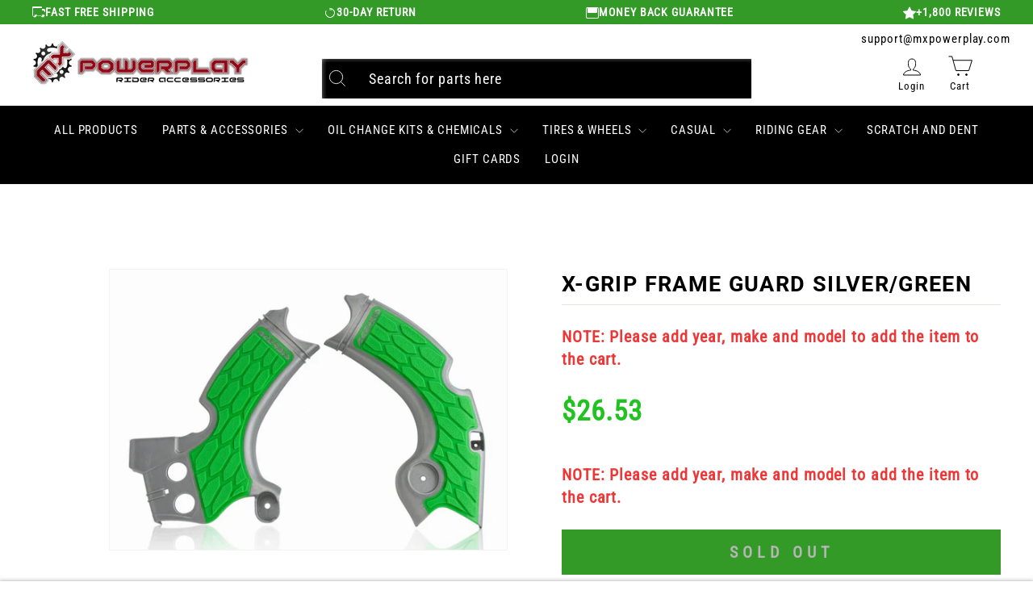

--- FILE ---
content_type: text/javascript; charset=utf-8
request_url: https://mxpowerplay.com/products/tusk-plastic-lower-door-inserts.js
body_size: 1282
content:
{"id":7422203658403,"title":"Tusk Plastic Lower Door Inserts #197286-P","handle":"tusk-plastic-lower-door-inserts","description":"Tusk Plastic Lower Door Inserts add a clean, finished look to your UTV and offer the benefit of creating a barrier between you and the outside world. These doors are made of injection molded plastic.\u003cbr\u003e\u003cbr\u003e\u003cli\u003eThe door inserts are shaped to fit the body lines and contours of your UTV and mount to your OEM doors. When looking for parts and accessories for your motorcycle, ATV, or UTV, think TUSK.\u003c\/li\u003e","published_at":"2021-12-15T01:23:19-07:00","created_at":"2021-12-13T11:34:20-07:00","vendor":"Tusk Off-Road","type":"Parts \u0026 Accessories \u003e Body","tags":["automotive-door-products","body","Color_Black","door inserts","lower door","mxpower","parts \u0026 accessories","Parts \u0026 Accessories  Body","plastic lower","tusk","tusk door inserts","tusk plastic lower door inserts black","ymm_troy_rob"],"price":14098,"price_min":14098,"price_max":29494,"available":true,"price_varies":true,"compare_at_price":null,"compare_at_price_min":0,"compare_at_price_max":0,"compare_at_price_varies":false,"variants":[{"id":41986372501667,"title":"FTVDI006 Black","option1":"FTVDI006 Black","option2":null,"option3":null,"sku":"1972860001","requires_shipping":true,"taxable":true,"featured_image":{"id":37243490468003,"product_id":7422203658403,"position":5,"created_at":"2023-06-06T05:09:59-06:00","updated_at":"2023-06-06T05:10:23-06:00","alt":null,"width":1001,"height":1001,"src":"https:\/\/cdn.shopify.com\/s\/files\/1\/0560\/8620\/0483\/files\/1972860001.jpg?v=1686049823","variant_ids":[41986372501667]},"available":true,"name":"Tusk Plastic Lower Door Inserts #197286-P - FTVDI006 Black","public_title":"FTVDI006 Black","options":["FTVDI006 Black"],"price":24688,"weight":11068,"compare_at_price":null,"inventory_management":"shopify","barcode":null,"featured_media":{"alt":null,"id":29683921748131,"position":5,"preview_image":{"aspect_ratio":1.0,"height":1001,"width":1001,"src":"https:\/\/cdn.shopify.com\/s\/files\/1\/0560\/8620\/0483\/files\/1972860001.jpg?v=1686049823"}},"quantity_rule":{"min":1,"max":null,"increment":1},"quantity_price_breaks":[],"requires_selling_plan":false,"selling_plan_allocations":[]},{"id":41986372632739,"title":"FTVDI002 Black","option1":"FTVDI002 Black","option2":null,"option3":null,"sku":"1972860002","requires_shipping":true,"taxable":true,"featured_image":{"id":37243490599075,"product_id":7422203658403,"position":6,"created_at":"2023-06-06T05:09:59-06:00","updated_at":"2023-06-06T05:10:23-06:00","alt":null,"width":1001,"height":1001,"src":"https:\/\/cdn.shopify.com\/s\/files\/1\/0560\/8620\/0483\/files\/1972860002.jpg?v=1686049823","variant_ids":[41986372632739]},"available":true,"name":"Tusk Plastic Lower Door Inserts #197286-P - FTVDI002 Black","public_title":"FTVDI002 Black","options":["FTVDI002 Black"],"price":14150,"weight":7185,"compare_at_price":null,"inventory_management":"shopify","barcode":null,"featured_media":{"alt":null,"id":29683921846435,"position":6,"preview_image":{"aspect_ratio":1.0,"height":1001,"width":1001,"src":"https:\/\/cdn.shopify.com\/s\/files\/1\/0560\/8620\/0483\/files\/1972860002.jpg?v=1686049823"}},"quantity_rule":{"min":1,"max":null,"increment":1},"quantity_price_breaks":[],"requires_selling_plan":false,"selling_plan_allocations":[]},{"id":41986372763811,"title":"FTVDI011 Black","option1":"FTVDI011 Black","option2":null,"option3":null,"sku":"1972860003","requires_shipping":true,"taxable":true,"featured_image":{"id":37243490697379,"product_id":7422203658403,"position":7,"created_at":"2023-06-06T05:09:59-06:00","updated_at":"2023-06-06T05:10:23-06:00","alt":null,"width":1001,"height":1001,"src":"https:\/\/cdn.shopify.com\/s\/files\/1\/0560\/8620\/0483\/files\/1972860003.jpg?v=1686049823","variant_ids":[41986372763811]},"available":true,"name":"Tusk Plastic Lower Door Inserts #197286-P - FTVDI011 Black","public_title":"FTVDI011 Black","options":["FTVDI011 Black"],"price":14098,"weight":6123,"compare_at_price":null,"inventory_management":"shopify","barcode":null,"featured_media":{"alt":null,"id":29683921911971,"position":7,"preview_image":{"aspect_ratio":1.0,"height":1001,"width":1001,"src":"https:\/\/cdn.shopify.com\/s\/files\/1\/0560\/8620\/0483\/files\/1972860003.jpg?v=1686049823"}},"quantity_rule":{"min":1,"max":null,"increment":1},"quantity_price_breaks":[],"requires_selling_plan":false,"selling_plan_allocations":[]},{"id":41986372862115,"title":"FTVDI012 Black","option1":"FTVDI012 Black","option2":null,"option3":null,"sku":"1972860004","requires_shipping":true,"taxable":true,"featured_image":{"id":37243490730147,"product_id":7422203658403,"position":8,"created_at":"2023-06-06T05:10:00-06:00","updated_at":"2023-06-06T05:10:23-06:00","alt":null,"width":1001,"height":1001,"src":"https:\/\/cdn.shopify.com\/s\/files\/1\/0560\/8620\/0483\/files\/1972860004.jpg?v=1686049823","variant_ids":[41986372862115]},"available":true,"name":"Tusk Plastic Lower Door Inserts #197286-P - FTVDI012 Black","public_title":"FTVDI012 Black","options":["FTVDI012 Black"],"price":29494,"weight":14152,"compare_at_price":null,"inventory_management":"shopify","barcode":null,"featured_media":{"alt":null,"id":29683921977507,"position":8,"preview_image":{"aspect_ratio":1.0,"height":1001,"width":1001,"src":"https:\/\/cdn.shopify.com\/s\/files\/1\/0560\/8620\/0483\/files\/1972860004.jpg?v=1686049823"}},"quantity_rule":{"min":1,"max":null,"increment":1},"quantity_price_breaks":[],"requires_selling_plan":false,"selling_plan_allocations":[]},{"id":41986372993187,"title":"B0102-00301BK Black","option1":"B0102-00301BK Black","option2":null,"option3":null,"sku":"1972860005","requires_shipping":true,"taxable":true,"featured_image":{"id":37243490828451,"product_id":7422203658403,"position":9,"created_at":"2023-06-06T05:10:00-06:00","updated_at":"2023-06-06T05:10:23-06:00","alt":null,"width":1001,"height":1001,"src":"https:\/\/cdn.shopify.com\/s\/files\/1\/0560\/8620\/0483\/files\/1972860005.jpg?v=1686049823","variant_ids":[41986372993187]},"available":true,"name":"Tusk Plastic Lower Door Inserts #197286-P - B0102-00301BK Black","public_title":"B0102-00301BK Black","options":["B0102-00301BK Black"],"price":14102,"weight":2495,"compare_at_price":null,"inventory_management":"shopify","barcode":null,"featured_media":{"alt":null,"id":29683922010275,"position":9,"preview_image":{"aspect_ratio":1.0,"height":1001,"width":1001,"src":"https:\/\/cdn.shopify.com\/s\/files\/1\/0560\/8620\/0483\/files\/1972860005.jpg?v=1686049823"}},"quantity_rule":{"min":1,"max":null,"increment":1},"quantity_price_breaks":[],"requires_selling_plan":false,"selling_plan_allocations":[]}],"images":["\/\/cdn.shopify.com\/s\/files\/1\/0560\/8620\/0483\/products\/tus_20_pla_low_doo_ins-1972860001-1-1.jpg?v=1695284442","\/\/cdn.shopify.com\/s\/files\/1\/0560\/8620\/0483\/files\/tus_20_pla_low_doo_ins-1972860001-2.jpg?v=1686049823","\/\/cdn.shopify.com\/s\/files\/1\/0560\/8620\/0483\/files\/tus_20_pla_low_doo_ins-1972860001-3.jpg?v=1686049823","\/\/cdn.shopify.com\/s\/files\/1\/0560\/8620\/0483\/files\/tus_20_pla_low_doo_ins-1972860001-4.jpg?v=1686049823","\/\/cdn.shopify.com\/s\/files\/1\/0560\/8620\/0483\/files\/1972860001.jpg?v=1686049823","\/\/cdn.shopify.com\/s\/files\/1\/0560\/8620\/0483\/files\/1972860002.jpg?v=1686049823","\/\/cdn.shopify.com\/s\/files\/1\/0560\/8620\/0483\/files\/1972860003.jpg?v=1686049823","\/\/cdn.shopify.com\/s\/files\/1\/0560\/8620\/0483\/files\/1972860004.jpg?v=1686049823","\/\/cdn.shopify.com\/s\/files\/1\/0560\/8620\/0483\/files\/1972860005.jpg?v=1686049823","\/\/cdn.shopify.com\/s\/files\/1\/0560\/8620\/0483\/files\/tus_20_pla_low_doo_ins-1972860001-1-1_0cfd5f5a-f411-4da7-b164-9e2beeb14dd7.jpg?v=1686049823","\/\/cdn.shopify.com\/s\/files\/1\/0560\/8620\/0483\/files\/tus_20_doo_ins_pla_low-blk-1972860002-1-1.jpg?v=1686049823","\/\/cdn.shopify.com\/s\/files\/1\/0560\/8620\/0483\/files\/tus_20_pla_low_doo_ins-blk-1972860004-1-1.jpg?v=1686049823","\/\/cdn.shopify.com\/s\/files\/1\/0560\/8620\/0483\/files\/tus_20_pla_low_doo_ins-1972860004.jpg?v=1686049823","\/\/cdn.shopify.com\/s\/files\/1\/0560\/8620\/0483\/files\/tus_23_pla_low_doo_ins-blk-1972860005.jpg?v=1686049823","\/\/cdn.shopify.com\/s\/files\/1\/0560\/8620\/0483\/files\/1972860001-ad-1.jpg?v=1686049823","\/\/cdn.shopify.com\/s\/files\/1\/0560\/8620\/0483\/files\/1972860002-ad-1.jpg?v=1686049823","\/\/cdn.shopify.com\/s\/files\/1\/0560\/8620\/0483\/files\/1972860003-ad-1.jpg?v=1686049823","\/\/cdn.shopify.com\/s\/files\/1\/0560\/8620\/0483\/files\/1972860004-ad-1.jpg?v=1686049823","\/\/cdn.shopify.com\/s\/files\/1\/0560\/8620\/0483\/files\/1972860005-ad-1.jpg?v=1686049823","\/\/cdn.shopify.com\/s\/files\/1\/0560\/8620\/0483\/files\/1972860001-ad-2.jpg?v=1686049823","\/\/cdn.shopify.com\/s\/files\/1\/0560\/8620\/0483\/files\/1972860002-ad-2.jpg?v=1686049823","\/\/cdn.shopify.com\/s\/files\/1\/0560\/8620\/0483\/files\/1972860003-ad-2.jpg?v=1686049823","\/\/cdn.shopify.com\/s\/files\/1\/0560\/8620\/0483\/files\/1972860004-ad-2.jpg?v=1686049823","\/\/cdn.shopify.com\/s\/files\/1\/0560\/8620\/0483\/files\/1972860005-ad-2.jpg?v=1686049823","\/\/cdn.shopify.com\/s\/files\/1\/0560\/8620\/0483\/files\/1972860001-ad-3.jpg?v=1686049823","\/\/cdn.shopify.com\/s\/files\/1\/0560\/8620\/0483\/files\/1972860002-ad-3.jpg?v=1686049823","\/\/cdn.shopify.com\/s\/files\/1\/0560\/8620\/0483\/files\/1972860003-ad-3.jpg?v=1686049823","\/\/cdn.shopify.com\/s\/files\/1\/0560\/8620\/0483\/files\/1972860004-ad-3.jpg?v=1686049823","\/\/cdn.shopify.com\/s\/files\/1\/0560\/8620\/0483\/files\/1972860005-ad-3.jpg?v=1686049823","\/\/cdn.shopify.com\/s\/files\/1\/0560\/8620\/0483\/files\/1972860001-ad-4.jpg?v=1686049823","\/\/cdn.shopify.com\/s\/files\/1\/0560\/8620\/0483\/files\/1972860002-ad-4.jpg?v=1686049823","\/\/cdn.shopify.com\/s\/files\/1\/0560\/8620\/0483\/files\/1972860003-ad-4.jpg?v=1686049823","\/\/cdn.shopify.com\/s\/files\/1\/0560\/8620\/0483\/files\/1972860004-ad-4.jpg?v=1686049823","\/\/cdn.shopify.com\/s\/files\/1\/0560\/8620\/0483\/files\/1972860005-ad-4.jpg?v=1686049823","\/\/cdn.shopify.com\/s\/files\/1\/0560\/8620\/0483\/files\/1972860001-ad-5.jpg?v=1686049823","\/\/cdn.shopify.com\/s\/files\/1\/0560\/8620\/0483\/files\/1972860002-ad-5.jpg?v=1686049823","\/\/cdn.shopify.com\/s\/files\/1\/0560\/8620\/0483\/files\/1972860003-ad-5.jpg?v=1686049823","\/\/cdn.shopify.com\/s\/files\/1\/0560\/8620\/0483\/files\/1972860004-ad-5.jpg?v=1686049823","\/\/cdn.shopify.com\/s\/files\/1\/0560\/8620\/0483\/files\/1972860005-ad-5.jpg?v=1686049823","\/\/cdn.shopify.com\/s\/files\/1\/0560\/8620\/0483\/files\/1972860001-ad-6.jpg?v=1686049823","\/\/cdn.shopify.com\/s\/files\/1\/0560\/8620\/0483\/files\/1972860002-ad-6.jpg?v=1686049823","\/\/cdn.shopify.com\/s\/files\/1\/0560\/8620\/0483\/files\/1972860003-ad-6.jpg?v=1686049823","\/\/cdn.shopify.com\/s\/files\/1\/0560\/8620\/0483\/files\/1972860004-ad-6.jpg?v=1686049823","\/\/cdn.shopify.com\/s\/files\/1\/0560\/8620\/0483\/files\/1972860005-ad-6.jpg?v=1686049823","\/\/cdn.shopify.com\/s\/files\/1\/0560\/8620\/0483\/files\/1972860001-ad-7.jpg?v=1686049823","\/\/cdn.shopify.com\/s\/files\/1\/0560\/8620\/0483\/files\/1972860003-ad-7.jpg?v=1686049823","\/\/cdn.shopify.com\/s\/files\/1\/0560\/8620\/0483\/files\/1972860005-ad-7.jpg?v=1686049823","\/\/cdn.shopify.com\/s\/files\/1\/0560\/8620\/0483\/files\/1972860003-ad-8.jpg?v=1686049823","\/\/cdn.shopify.com\/s\/files\/1\/0560\/8620\/0483\/files\/1972860003-ad-9.jpg?v=1686049823"],"featured_image":"\/\/cdn.shopify.com\/s\/files\/1\/0560\/8620\/0483\/products\/tus_20_pla_low_doo_ins-1972860001-1-1.jpg?v=1695284442","options":[{"name":"Color","position":1,"values":["FTVDI006 Black","FTVDI002 Black","FTVDI011 Black","FTVDI012 Black","B0102-00301BK Black"]}],"url":"\/products\/tusk-plastic-lower-door-inserts","media":[{"alt":"Tusk Plastic Lower Door Inserts#mpn_","id":30160240509091,"position":1,"preview_image":{"aspect_ratio":1.0,"height":1001,"width":1001,"src":"https:\/\/cdn.shopify.com\/s\/files\/1\/0560\/8620\/0483\/products\/tus_20_pla_low_doo_ins-1972860001-1-1.jpg?v=1695284442"},"aspect_ratio":1.0,"height":1001,"media_type":"image","src":"https:\/\/cdn.shopify.com\/s\/files\/1\/0560\/8620\/0483\/products\/tus_20_pla_low_doo_ins-1972860001-1-1.jpg?v=1695284442","width":1001},{"alt":"Tusk Plastic Lower Door Inserts#mpn_","id":29683921584291,"position":2,"preview_image":{"aspect_ratio":1.0,"height":1001,"width":1001,"src":"https:\/\/cdn.shopify.com\/s\/files\/1\/0560\/8620\/0483\/files\/tus_20_pla_low_doo_ins-1972860001-2.jpg?v=1686049823"},"aspect_ratio":1.0,"height":1001,"media_type":"image","src":"https:\/\/cdn.shopify.com\/s\/files\/1\/0560\/8620\/0483\/files\/tus_20_pla_low_doo_ins-1972860001-2.jpg?v=1686049823","width":1001},{"alt":"Tusk Plastic Lower Door Inserts#mpn_","id":29683921649827,"position":3,"preview_image":{"aspect_ratio":1.0,"height":1001,"width":1001,"src":"https:\/\/cdn.shopify.com\/s\/files\/1\/0560\/8620\/0483\/files\/tus_20_pla_low_doo_ins-1972860001-3.jpg?v=1686049823"},"aspect_ratio":1.0,"height":1001,"media_type":"image","src":"https:\/\/cdn.shopify.com\/s\/files\/1\/0560\/8620\/0483\/files\/tus_20_pla_low_doo_ins-1972860001-3.jpg?v=1686049823","width":1001},{"alt":"Tusk Plastic Lower Door Inserts#mpn_","id":29683921682595,"position":4,"preview_image":{"aspect_ratio":1.0,"height":1001,"width":1001,"src":"https:\/\/cdn.shopify.com\/s\/files\/1\/0560\/8620\/0483\/files\/tus_20_pla_low_doo_ins-1972860001-4.jpg?v=1686049823"},"aspect_ratio":1.0,"height":1001,"media_type":"image","src":"https:\/\/cdn.shopify.com\/s\/files\/1\/0560\/8620\/0483\/files\/tus_20_pla_low_doo_ins-1972860001-4.jpg?v=1686049823","width":1001},{"alt":null,"id":29683921748131,"position":5,"preview_image":{"aspect_ratio":1.0,"height":1001,"width":1001,"src":"https:\/\/cdn.shopify.com\/s\/files\/1\/0560\/8620\/0483\/files\/1972860001.jpg?v=1686049823"},"aspect_ratio":1.0,"height":1001,"media_type":"image","src":"https:\/\/cdn.shopify.com\/s\/files\/1\/0560\/8620\/0483\/files\/1972860001.jpg?v=1686049823","width":1001},{"alt":null,"id":29683921846435,"position":6,"preview_image":{"aspect_ratio":1.0,"height":1001,"width":1001,"src":"https:\/\/cdn.shopify.com\/s\/files\/1\/0560\/8620\/0483\/files\/1972860002.jpg?v=1686049823"},"aspect_ratio":1.0,"height":1001,"media_type":"image","src":"https:\/\/cdn.shopify.com\/s\/files\/1\/0560\/8620\/0483\/files\/1972860002.jpg?v=1686049823","width":1001},{"alt":null,"id":29683921911971,"position":7,"preview_image":{"aspect_ratio":1.0,"height":1001,"width":1001,"src":"https:\/\/cdn.shopify.com\/s\/files\/1\/0560\/8620\/0483\/files\/1972860003.jpg?v=1686049823"},"aspect_ratio":1.0,"height":1001,"media_type":"image","src":"https:\/\/cdn.shopify.com\/s\/files\/1\/0560\/8620\/0483\/files\/1972860003.jpg?v=1686049823","width":1001},{"alt":null,"id":29683921977507,"position":8,"preview_image":{"aspect_ratio":1.0,"height":1001,"width":1001,"src":"https:\/\/cdn.shopify.com\/s\/files\/1\/0560\/8620\/0483\/files\/1972860004.jpg?v=1686049823"},"aspect_ratio":1.0,"height":1001,"media_type":"image","src":"https:\/\/cdn.shopify.com\/s\/files\/1\/0560\/8620\/0483\/files\/1972860004.jpg?v=1686049823","width":1001},{"alt":null,"id":29683922010275,"position":9,"preview_image":{"aspect_ratio":1.0,"height":1001,"width":1001,"src":"https:\/\/cdn.shopify.com\/s\/files\/1\/0560\/8620\/0483\/files\/1972860005.jpg?v=1686049823"},"aspect_ratio":1.0,"height":1001,"media_type":"image","src":"https:\/\/cdn.shopify.com\/s\/files\/1\/0560\/8620\/0483\/files\/1972860005.jpg?v=1686049823","width":1001},{"alt":"Tusk Plastic Lower Door Inserts Black#mpn_FTVDI006","id":29683922108579,"position":10,"preview_image":{"aspect_ratio":1.0,"height":1001,"width":1001,"src":"https:\/\/cdn.shopify.com\/s\/files\/1\/0560\/8620\/0483\/files\/tus_20_pla_low_doo_ins-1972860001-1-1_0cfd5f5a-f411-4da7-b164-9e2beeb14dd7.jpg?v=1686049823"},"aspect_ratio":1.0,"height":1001,"media_type":"image","src":"https:\/\/cdn.shopify.com\/s\/files\/1\/0560\/8620\/0483\/files\/tus_20_pla_low_doo_ins-1972860001-1-1_0cfd5f5a-f411-4da7-b164-9e2beeb14dd7.jpg?v=1686049823","width":1001},{"alt":"Tusk Plastic Lower Door Inserts Black#mpn_FTVDI002","id":29683922206883,"position":11,"preview_image":{"aspect_ratio":1.0,"height":1001,"width":1001,"src":"https:\/\/cdn.shopify.com\/s\/files\/1\/0560\/8620\/0483\/files\/tus_20_doo_ins_pla_low-blk-1972860002-1-1.jpg?v=1686049823"},"aspect_ratio":1.0,"height":1001,"media_type":"image","src":"https:\/\/cdn.shopify.com\/s\/files\/1\/0560\/8620\/0483\/files\/tus_20_doo_ins_pla_low-blk-1972860002-1-1.jpg?v=1686049823","width":1001},{"alt":"Tusk Plastic Lower Door Inserts Black#mpn_FTVDI011","id":29683922272419,"position":12,"preview_image":{"aspect_ratio":1.0,"height":1001,"width":1001,"src":"https:\/\/cdn.shopify.com\/s\/files\/1\/0560\/8620\/0483\/files\/tus_20_pla_low_doo_ins-blk-1972860004-1-1.jpg?v=1686049823"},"aspect_ratio":1.0,"height":1001,"media_type":"image","src":"https:\/\/cdn.shopify.com\/s\/files\/1\/0560\/8620\/0483\/files\/tus_20_pla_low_doo_ins-blk-1972860004-1-1.jpg?v=1686049823","width":1001},{"alt":"Tusk Plastic Lower Door Inserts Black#mpn_FTVDI012","id":29683922337955,"position":13,"preview_image":{"aspect_ratio":1.0,"height":1001,"width":1001,"src":"https:\/\/cdn.shopify.com\/s\/files\/1\/0560\/8620\/0483\/files\/tus_20_pla_low_doo_ins-1972860004.jpg?v=1686049823"},"aspect_ratio":1.0,"height":1001,"media_type":"image","src":"https:\/\/cdn.shopify.com\/s\/files\/1\/0560\/8620\/0483\/files\/tus_20_pla_low_doo_ins-1972860004.jpg?v=1686049823","width":1001},{"alt":"Tusk Plastic Lower Door Inserts Black#mpn_B0102-00301BK","id":29683922370723,"position":14,"preview_image":{"aspect_ratio":1.0,"height":1001,"width":1001,"src":"https:\/\/cdn.shopify.com\/s\/files\/1\/0560\/8620\/0483\/files\/tus_23_pla_low_doo_ins-blk-1972860005.jpg?v=1686049823"},"aspect_ratio":1.0,"height":1001,"media_type":"image","src":"https:\/\/cdn.shopify.com\/s\/files\/1\/0560\/8620\/0483\/files\/tus_23_pla_low_doo_ins-blk-1972860005.jpg?v=1686049823","width":1001},{"alt":"Tusk Plastic Lower Door Inserts Black#mpn_FTVDI006","id":29683922436259,"position":15,"preview_image":{"aspect_ratio":1.0,"height":1001,"width":1001,"src":"https:\/\/cdn.shopify.com\/s\/files\/1\/0560\/8620\/0483\/files\/1972860001-ad-1.jpg?v=1686049823"},"aspect_ratio":1.0,"height":1001,"media_type":"image","src":"https:\/\/cdn.shopify.com\/s\/files\/1\/0560\/8620\/0483\/files\/1972860001-ad-1.jpg?v=1686049823","width":1001},{"alt":"Tusk Plastic Lower Door Inserts Black#mpn_FTVDI002","id":29683922501795,"position":16,"preview_image":{"aspect_ratio":1.0,"height":1001,"width":1001,"src":"https:\/\/cdn.shopify.com\/s\/files\/1\/0560\/8620\/0483\/files\/1972860002-ad-1.jpg?v=1686049823"},"aspect_ratio":1.0,"height":1001,"media_type":"image","src":"https:\/\/cdn.shopify.com\/s\/files\/1\/0560\/8620\/0483\/files\/1972860002-ad-1.jpg?v=1686049823","width":1001},{"alt":"Tusk Plastic Lower Door Inserts Black#mpn_FTVDI011","id":29683922534563,"position":17,"preview_image":{"aspect_ratio":1.0,"height":1001,"width":1001,"src":"https:\/\/cdn.shopify.com\/s\/files\/1\/0560\/8620\/0483\/files\/1972860003-ad-1.jpg?v=1686049823"},"aspect_ratio":1.0,"height":1001,"media_type":"image","src":"https:\/\/cdn.shopify.com\/s\/files\/1\/0560\/8620\/0483\/files\/1972860003-ad-1.jpg?v=1686049823","width":1001},{"alt":"Tusk Plastic Lower Door Inserts Black#mpn_FTVDI012","id":29683922567331,"position":18,"preview_image":{"aspect_ratio":1.0,"height":1001,"width":1001,"src":"https:\/\/cdn.shopify.com\/s\/files\/1\/0560\/8620\/0483\/files\/1972860004-ad-1.jpg?v=1686049823"},"aspect_ratio":1.0,"height":1001,"media_type":"image","src":"https:\/\/cdn.shopify.com\/s\/files\/1\/0560\/8620\/0483\/files\/1972860004-ad-1.jpg?v=1686049823","width":1001},{"alt":"Tusk Plastic Lower Door Inserts Black#mpn_B0102-00301BK","id":29683922763939,"position":19,"preview_image":{"aspect_ratio":1.0,"height":1001,"width":1001,"src":"https:\/\/cdn.shopify.com\/s\/files\/1\/0560\/8620\/0483\/files\/1972860005-ad-1.jpg?v=1686049823"},"aspect_ratio":1.0,"height":1001,"media_type":"image","src":"https:\/\/cdn.shopify.com\/s\/files\/1\/0560\/8620\/0483\/files\/1972860005-ad-1.jpg?v=1686049823","width":1001},{"alt":"Tusk Plastic Lower Door Inserts Black#mpn_FTVDI006","id":29683922895011,"position":20,"preview_image":{"aspect_ratio":1.0,"height":1001,"width":1001,"src":"https:\/\/cdn.shopify.com\/s\/files\/1\/0560\/8620\/0483\/files\/1972860001-ad-2.jpg?v=1686049823"},"aspect_ratio":1.0,"height":1001,"media_type":"image","src":"https:\/\/cdn.shopify.com\/s\/files\/1\/0560\/8620\/0483\/files\/1972860001-ad-2.jpg?v=1686049823","width":1001},{"alt":"Tusk Plastic Lower Door Inserts Black#mpn_FTVDI002","id":29683923845283,"position":21,"preview_image":{"aspect_ratio":1.0,"height":1001,"width":1001,"src":"https:\/\/cdn.shopify.com\/s\/files\/1\/0560\/8620\/0483\/files\/1972860002-ad-2.jpg?v=1686049823"},"aspect_ratio":1.0,"height":1001,"media_type":"image","src":"https:\/\/cdn.shopify.com\/s\/files\/1\/0560\/8620\/0483\/files\/1972860002-ad-2.jpg?v=1686049823","width":1001},{"alt":"Tusk Plastic Lower Door Inserts Black#mpn_FTVDI011","id":29683925975203,"position":22,"preview_image":{"aspect_ratio":1.0,"height":1001,"width":1001,"src":"https:\/\/cdn.shopify.com\/s\/files\/1\/0560\/8620\/0483\/files\/1972860003-ad-2.jpg?v=1686049823"},"aspect_ratio":1.0,"height":1001,"media_type":"image","src":"https:\/\/cdn.shopify.com\/s\/files\/1\/0560\/8620\/0483\/files\/1972860003-ad-2.jpg?v=1686049823","width":1001},{"alt":"Tusk Plastic Lower Door Inserts Black#mpn_FTVDI012","id":29683926925475,"position":23,"preview_image":{"aspect_ratio":1.0,"height":1001,"width":1001,"src":"https:\/\/cdn.shopify.com\/s\/files\/1\/0560\/8620\/0483\/files\/1972860004-ad-2.jpg?v=1686049823"},"aspect_ratio":1.0,"height":1001,"media_type":"image","src":"https:\/\/cdn.shopify.com\/s\/files\/1\/0560\/8620\/0483\/files\/1972860004-ad-2.jpg?v=1686049823","width":1001},{"alt":"Tusk Plastic Lower Door Inserts Black#mpn_B0102-00301BK","id":29683927089315,"position":24,"preview_image":{"aspect_ratio":1.0,"height":1001,"width":1001,"src":"https:\/\/cdn.shopify.com\/s\/files\/1\/0560\/8620\/0483\/files\/1972860005-ad-2.jpg?v=1686049823"},"aspect_ratio":1.0,"height":1001,"media_type":"image","src":"https:\/\/cdn.shopify.com\/s\/files\/1\/0560\/8620\/0483\/files\/1972860005-ad-2.jpg?v=1686049823","width":1001},{"alt":"Tusk Plastic Lower Door Inserts Black#mpn_FTVDI006","id":29683927187619,"position":25,"preview_image":{"aspect_ratio":1.0,"height":1001,"width":1001,"src":"https:\/\/cdn.shopify.com\/s\/files\/1\/0560\/8620\/0483\/files\/1972860001-ad-3.jpg?v=1686049823"},"aspect_ratio":1.0,"height":1001,"media_type":"image","src":"https:\/\/cdn.shopify.com\/s\/files\/1\/0560\/8620\/0483\/files\/1972860001-ad-3.jpg?v=1686049823","width":1001},{"alt":"Tusk Plastic Lower Door Inserts Black#mpn_FTVDI002","id":29683927253155,"position":26,"preview_image":{"aspect_ratio":1.0,"height":1001,"width":1001,"src":"https:\/\/cdn.shopify.com\/s\/files\/1\/0560\/8620\/0483\/files\/1972860002-ad-3.jpg?v=1686049823"},"aspect_ratio":1.0,"height":1001,"media_type":"image","src":"https:\/\/cdn.shopify.com\/s\/files\/1\/0560\/8620\/0483\/files\/1972860002-ad-3.jpg?v=1686049823","width":1001},{"alt":"Tusk Plastic Lower Door Inserts Black#mpn_FTVDI011","id":29683927351459,"position":27,"preview_image":{"aspect_ratio":1.0,"height":1001,"width":1001,"src":"https:\/\/cdn.shopify.com\/s\/files\/1\/0560\/8620\/0483\/files\/1972860003-ad-3.jpg?v=1686049823"},"aspect_ratio":1.0,"height":1001,"media_type":"image","src":"https:\/\/cdn.shopify.com\/s\/files\/1\/0560\/8620\/0483\/files\/1972860003-ad-3.jpg?v=1686049823","width":1001},{"alt":"Tusk Plastic Lower Door Inserts Black#mpn_FTVDI012","id":29683927416995,"position":28,"preview_image":{"aspect_ratio":1.0,"height":1001,"width":1001,"src":"https:\/\/cdn.shopify.com\/s\/files\/1\/0560\/8620\/0483\/files\/1972860004-ad-3.jpg?v=1686049823"},"aspect_ratio":1.0,"height":1001,"media_type":"image","src":"https:\/\/cdn.shopify.com\/s\/files\/1\/0560\/8620\/0483\/files\/1972860004-ad-3.jpg?v=1686049823","width":1001},{"alt":"Tusk Plastic Lower Door Inserts Black#mpn_B0102-00301BK","id":29683927449763,"position":29,"preview_image":{"aspect_ratio":1.0,"height":1001,"width":1001,"src":"https:\/\/cdn.shopify.com\/s\/files\/1\/0560\/8620\/0483\/files\/1972860005-ad-3.jpg?v=1686049823"},"aspect_ratio":1.0,"height":1001,"media_type":"image","src":"https:\/\/cdn.shopify.com\/s\/files\/1\/0560\/8620\/0483\/files\/1972860005-ad-3.jpg?v=1686049823","width":1001},{"alt":"Tusk Plastic Lower Door Inserts Black#mpn_FTVDI006","id":29683927515299,"position":30,"preview_image":{"aspect_ratio":1.0,"height":1001,"width":1001,"src":"https:\/\/cdn.shopify.com\/s\/files\/1\/0560\/8620\/0483\/files\/1972860001-ad-4.jpg?v=1686049823"},"aspect_ratio":1.0,"height":1001,"media_type":"image","src":"https:\/\/cdn.shopify.com\/s\/files\/1\/0560\/8620\/0483\/files\/1972860001-ad-4.jpg?v=1686049823","width":1001},{"alt":"Tusk Plastic Lower Door Inserts Black#mpn_FTVDI002","id":29683927580835,"position":31,"preview_image":{"aspect_ratio":1.0,"height":1001,"width":1001,"src":"https:\/\/cdn.shopify.com\/s\/files\/1\/0560\/8620\/0483\/files\/1972860002-ad-4.jpg?v=1686049823"},"aspect_ratio":1.0,"height":1001,"media_type":"image","src":"https:\/\/cdn.shopify.com\/s\/files\/1\/0560\/8620\/0483\/files\/1972860002-ad-4.jpg?v=1686049823","width":1001},{"alt":"Tusk Plastic Lower Door Inserts Black#mpn_FTVDI011","id":29683927646371,"position":32,"preview_image":{"aspect_ratio":1.0,"height":1001,"width":1001,"src":"https:\/\/cdn.shopify.com\/s\/files\/1\/0560\/8620\/0483\/files\/1972860003-ad-4.jpg?v=1686049823"},"aspect_ratio":1.0,"height":1001,"media_type":"image","src":"https:\/\/cdn.shopify.com\/s\/files\/1\/0560\/8620\/0483\/files\/1972860003-ad-4.jpg?v=1686049823","width":1001},{"alt":"Tusk Plastic Lower Door Inserts Black#mpn_FTVDI012","id":29683927679139,"position":33,"preview_image":{"aspect_ratio":1.0,"height":1001,"width":1001,"src":"https:\/\/cdn.shopify.com\/s\/files\/1\/0560\/8620\/0483\/files\/1972860004-ad-4.jpg?v=1686049823"},"aspect_ratio":1.0,"height":1001,"media_type":"image","src":"https:\/\/cdn.shopify.com\/s\/files\/1\/0560\/8620\/0483\/files\/1972860004-ad-4.jpg?v=1686049823","width":1001},{"alt":"Tusk Plastic Lower Door Inserts Black#mpn_B0102-00301BK","id":29683927744675,"position":34,"preview_image":{"aspect_ratio":1.0,"height":1001,"width":1001,"src":"https:\/\/cdn.shopify.com\/s\/files\/1\/0560\/8620\/0483\/files\/1972860005-ad-4.jpg?v=1686049823"},"aspect_ratio":1.0,"height":1001,"media_type":"image","src":"https:\/\/cdn.shopify.com\/s\/files\/1\/0560\/8620\/0483\/files\/1972860005-ad-4.jpg?v=1686049823","width":1001},{"alt":"Tusk Plastic Lower Door Inserts Black#mpn_FTVDI006","id":29683927810211,"position":35,"preview_image":{"aspect_ratio":1.0,"height":1001,"width":1001,"src":"https:\/\/cdn.shopify.com\/s\/files\/1\/0560\/8620\/0483\/files\/1972860001-ad-5.jpg?v=1686049823"},"aspect_ratio":1.0,"height":1001,"media_type":"image","src":"https:\/\/cdn.shopify.com\/s\/files\/1\/0560\/8620\/0483\/files\/1972860001-ad-5.jpg?v=1686049823","width":1001},{"alt":"Tusk Plastic Lower Door Inserts Black#mpn_FTVDI002","id":29683927908515,"position":36,"preview_image":{"aspect_ratio":1.0,"height":1001,"width":1001,"src":"https:\/\/cdn.shopify.com\/s\/files\/1\/0560\/8620\/0483\/files\/1972860002-ad-5.jpg?v=1686049823"},"aspect_ratio":1.0,"height":1001,"media_type":"image","src":"https:\/\/cdn.shopify.com\/s\/files\/1\/0560\/8620\/0483\/files\/1972860002-ad-5.jpg?v=1686049823","width":1001},{"alt":"Tusk Plastic Lower Door Inserts Black#mpn_FTVDI011","id":29683928006819,"position":37,"preview_image":{"aspect_ratio":1.0,"height":1001,"width":1001,"src":"https:\/\/cdn.shopify.com\/s\/files\/1\/0560\/8620\/0483\/files\/1972860003-ad-5.jpg?v=1686049823"},"aspect_ratio":1.0,"height":1001,"media_type":"image","src":"https:\/\/cdn.shopify.com\/s\/files\/1\/0560\/8620\/0483\/files\/1972860003-ad-5.jpg?v=1686049823","width":1001},{"alt":"Tusk Plastic Lower Door Inserts Black#mpn_FTVDI012","id":29683928039587,"position":38,"preview_image":{"aspect_ratio":1.0,"height":1001,"width":1001,"src":"https:\/\/cdn.shopify.com\/s\/files\/1\/0560\/8620\/0483\/files\/1972860004-ad-5.jpg?v=1686049823"},"aspect_ratio":1.0,"height":1001,"media_type":"image","src":"https:\/\/cdn.shopify.com\/s\/files\/1\/0560\/8620\/0483\/files\/1972860004-ad-5.jpg?v=1686049823","width":1001},{"alt":"Tusk Plastic Lower Door Inserts Black#mpn_B0102-00301BK","id":29683928105123,"position":39,"preview_image":{"aspect_ratio":1.0,"height":1001,"width":1001,"src":"https:\/\/cdn.shopify.com\/s\/files\/1\/0560\/8620\/0483\/files\/1972860005-ad-5.jpg?v=1686049823"},"aspect_ratio":1.0,"height":1001,"media_type":"image","src":"https:\/\/cdn.shopify.com\/s\/files\/1\/0560\/8620\/0483\/files\/1972860005-ad-5.jpg?v=1686049823","width":1001},{"alt":"Tusk Plastic Lower Door Inserts Black#mpn_FTVDI006","id":29683928170659,"position":40,"preview_image":{"aspect_ratio":1.0,"height":1001,"width":1001,"src":"https:\/\/cdn.shopify.com\/s\/files\/1\/0560\/8620\/0483\/files\/1972860001-ad-6.jpg?v=1686049823"},"aspect_ratio":1.0,"height":1001,"media_type":"image","src":"https:\/\/cdn.shopify.com\/s\/files\/1\/0560\/8620\/0483\/files\/1972860001-ad-6.jpg?v=1686049823","width":1001},{"alt":"Tusk Plastic Lower Door Inserts Black#mpn_FTVDI002","id":29683928236195,"position":41,"preview_image":{"aspect_ratio":1.0,"height":1001,"width":1001,"src":"https:\/\/cdn.shopify.com\/s\/files\/1\/0560\/8620\/0483\/files\/1972860002-ad-6.jpg?v=1686049823"},"aspect_ratio":1.0,"height":1001,"media_type":"image","src":"https:\/\/cdn.shopify.com\/s\/files\/1\/0560\/8620\/0483\/files\/1972860002-ad-6.jpg?v=1686049823","width":1001},{"alt":"Tusk Plastic Lower Door Inserts Black#mpn_FTVDI011","id":29683928301731,"position":42,"preview_image":{"aspect_ratio":1.0,"height":1001,"width":1001,"src":"https:\/\/cdn.shopify.com\/s\/files\/1\/0560\/8620\/0483\/files\/1972860003-ad-6.jpg?v=1686049823"},"aspect_ratio":1.0,"height":1001,"media_type":"image","src":"https:\/\/cdn.shopify.com\/s\/files\/1\/0560\/8620\/0483\/files\/1972860003-ad-6.jpg?v=1686049823","width":1001},{"alt":"Tusk Plastic Lower Door Inserts Black#mpn_FTVDI012","id":29683928367267,"position":43,"preview_image":{"aspect_ratio":1.0,"height":1001,"width":1001,"src":"https:\/\/cdn.shopify.com\/s\/files\/1\/0560\/8620\/0483\/files\/1972860004-ad-6.jpg?v=1686049823"},"aspect_ratio":1.0,"height":1001,"media_type":"image","src":"https:\/\/cdn.shopify.com\/s\/files\/1\/0560\/8620\/0483\/files\/1972860004-ad-6.jpg?v=1686049823","width":1001},{"alt":"Tusk Plastic Lower Door Inserts Black#mpn_B0102-00301BK","id":29683928432803,"position":44,"preview_image":{"aspect_ratio":1.0,"height":1001,"width":1001,"src":"https:\/\/cdn.shopify.com\/s\/files\/1\/0560\/8620\/0483\/files\/1972860005-ad-6.jpg?v=1686049823"},"aspect_ratio":1.0,"height":1001,"media_type":"image","src":"https:\/\/cdn.shopify.com\/s\/files\/1\/0560\/8620\/0483\/files\/1972860005-ad-6.jpg?v=1686049823","width":1001},{"alt":"Tusk Plastic Lower Door Inserts Black#mpn_FTVDI006","id":29683928498339,"position":45,"preview_image":{"aspect_ratio":1.0,"height":1001,"width":1001,"src":"https:\/\/cdn.shopify.com\/s\/files\/1\/0560\/8620\/0483\/files\/1972860001-ad-7.jpg?v=1686049823"},"aspect_ratio":1.0,"height":1001,"media_type":"image","src":"https:\/\/cdn.shopify.com\/s\/files\/1\/0560\/8620\/0483\/files\/1972860001-ad-7.jpg?v=1686049823","width":1001},{"alt":"Tusk Plastic Lower Door Inserts Black#mpn_FTVDI011","id":29683928531107,"position":46,"preview_image":{"aspect_ratio":1.0,"height":1001,"width":1001,"src":"https:\/\/cdn.shopify.com\/s\/files\/1\/0560\/8620\/0483\/files\/1972860003-ad-7.jpg?v=1686049823"},"aspect_ratio":1.0,"height":1001,"media_type":"image","src":"https:\/\/cdn.shopify.com\/s\/files\/1\/0560\/8620\/0483\/files\/1972860003-ad-7.jpg?v=1686049823","width":1001},{"alt":"Tusk Plastic Lower Door Inserts Black#mpn_B0102-00301BK","id":29683928563875,"position":47,"preview_image":{"aspect_ratio":1.0,"height":1001,"width":1001,"src":"https:\/\/cdn.shopify.com\/s\/files\/1\/0560\/8620\/0483\/files\/1972860005-ad-7.jpg?v=1686049823"},"aspect_ratio":1.0,"height":1001,"media_type":"image","src":"https:\/\/cdn.shopify.com\/s\/files\/1\/0560\/8620\/0483\/files\/1972860005-ad-7.jpg?v=1686049823","width":1001},{"alt":"Tusk Plastic Lower Door Inserts Black#mpn_FTVDI011","id":29683928662179,"position":48,"preview_image":{"aspect_ratio":1.0,"height":1001,"width":1001,"src":"https:\/\/cdn.shopify.com\/s\/files\/1\/0560\/8620\/0483\/files\/1972860003-ad-8.jpg?v=1686049823"},"aspect_ratio":1.0,"height":1001,"media_type":"image","src":"https:\/\/cdn.shopify.com\/s\/files\/1\/0560\/8620\/0483\/files\/1972860003-ad-8.jpg?v=1686049823","width":1001},{"alt":"Tusk Plastic Lower Door Inserts Black#mpn_FTVDI011","id":29683928727715,"position":49,"preview_image":{"aspect_ratio":1.0,"height":1001,"width":1001,"src":"https:\/\/cdn.shopify.com\/s\/files\/1\/0560\/8620\/0483\/files\/1972860003-ad-9.jpg?v=1686049823"},"aspect_ratio":1.0,"height":1001,"media_type":"image","src":"https:\/\/cdn.shopify.com\/s\/files\/1\/0560\/8620\/0483\/files\/1972860003-ad-9.jpg?v=1686049823","width":1001}],"requires_selling_plan":false,"selling_plan_groups":[]}

--- FILE ---
content_type: text/javascript; charset=utf-8
request_url: https://mxpowerplay.com/products/tusk-spare-tire-carrier-176-394-0009.js
body_size: 925
content:
{"id":7458451226787,"title":"Tusk Spare Tire Carrier #176-394-0009","handle":"tusk-spare-tire-carrier-176-394-0009","description":"\u003cdiv class=\"notes\"\u003e\n\u003ch3\u003eSpecial Notes:\u003c\/h3\u003e\n\u003cul class=\"notes\"\u003e\u003cli\u003eLug nuts and tire not included. Sold seperately.\u003c\/li\u003e\u003c\/ul\u003e\n\u003c\/div\u003e\u003cbr\u003e\u003cbr\u003e\u003cli\u003eRugged spare tire carrier with a unique design that gives your UTV an aggressive, competitive look.\u003c\/li\u003e\u003cbr\u003e\u003cli\u003eOffroad appearance.\u003c\/li\u003e\u003cbr\u003e\u003cli\u003eInstalls in minutes.\u003c\/li\u003e\u003cbr\u003e\u003cli\u003eDurable black powder coat.\u003c\/li\u003e\u003cbr\u003e\u003cli\u003eCenter flag mounting hole.\u003c\/li\u003e\u003cbr\u003e\u003cli\u003eTire\/wheel mounts securely with four lug nuts (not included).\u003c\/li\u003e\u003cbr\u003e\u003cli\u003eMounting location for the Tusk UTV scissor jack.\u003c\/li\u003e\u003cbr\u003e\u003cli\u003eLow profile Mounting.\u003c\/li\u003e\u003cli\u003eMounting hardware included.\u003c\/li\u003e\u003cbr\u003e\u003cli\u003eMounts securely on your stock RZR back bones with 4 Mounting locations.\u003c\/li\u003e\u003cbr\u003e\u003cli\u003eTested to fit up to a 32\" tire (must use front wheel and tire).\u003c\/li\u003e\u003cbr\u003e\u003cli\u003eLug nuts and tire not included.\u003c\/li\u003e\u003cbr\u003e\u003cli\u003eM12 x 1.50mm Thread Pitch Studs.\u003c\/li\u003e","published_at":"2022-01-15T05:59:13-07:00","created_at":"2022-01-15T05:29:25-07:00","vendor":"TUSK","type":"Parts \u0026 Accessories \u003e Body","tags":["automotive-spare-tire-carriers","carrier","mxpower","Parts \u0026 Accessories  Body","spare tire","tire carrier","tusk","tusk carrier","ymm_troy_rob"],"price":29287,"price_min":29287,"price_max":29287,"available":true,"price_varies":false,"compare_at_price":null,"compare_at_price_min":0,"compare_at_price_max":0,"compare_at_price_varies":false,"variants":[{"id":42112846004387,"title":"Default Title","option1":"Default Title","option2":null,"option3":null,"sku":"1763940009","requires_shipping":true,"taxable":true,"featured_image":{"id":36693059338403,"product_id":7458451226787,"position":1,"created_at":"2023-02-20T21:08:32-07:00","updated_at":"2023-02-20T21:08:47-07:00","alt":null,"width":1001,"height":1001,"src":"https:\/\/cdn.shopify.com\/s\/files\/1\/0560\/8620\/0483\/products\/1763940009.jpg?v=1676952527","variant_ids":[42112846004387]},"available":true,"name":"Tusk Spare Tire Carrier #176-394-0009","public_title":null,"options":["Default Title"],"price":29287,"weight":14969,"compare_at_price":null,"inventory_management":"shopify","barcode":"","featured_media":{"alt":null,"id":29122784231587,"position":1,"preview_image":{"aspect_ratio":1.0,"height":1001,"width":1001,"src":"https:\/\/cdn.shopify.com\/s\/files\/1\/0560\/8620\/0483\/products\/1763940009.jpg?v=1676952527"}},"quantity_rule":{"min":1,"max":null,"increment":1},"quantity_price_breaks":[],"requires_selling_plan":false,"selling_plan_allocations":[]}],"images":["\/\/cdn.shopify.com\/s\/files\/1\/0560\/8620\/0483\/products\/1763940009.jpg?v=1676952527","\/\/cdn.shopify.com\/s\/files\/1\/0560\/8620\/0483\/products\/tus_22_spa_tir_car-1763940009.jpg?v=1676952527","\/\/cdn.shopify.com\/s\/files\/1\/0560\/8620\/0483\/products\/1763940009-ad-1.jpg?v=1676952527","\/\/cdn.shopify.com\/s\/files\/1\/0560\/8620\/0483\/products\/1763940009-ad-2.jpg?v=1676952527","\/\/cdn.shopify.com\/s\/files\/1\/0560\/8620\/0483\/products\/1763940009-ad-3.jpg?v=1676952527","\/\/cdn.shopify.com\/s\/files\/1\/0560\/8620\/0483\/products\/1763940009-ad-4.jpg?v=1676952527","\/\/cdn.shopify.com\/s\/files\/1\/0560\/8620\/0483\/products\/1763940009-ad-5.jpg?v=1676952527"],"featured_image":"\/\/cdn.shopify.com\/s\/files\/1\/0560\/8620\/0483\/products\/1763940009.jpg?v=1676952527","options":[{"name":"Title","position":1,"values":["Default Title"]}],"url":"\/products\/tusk-spare-tire-carrier-176-394-0009","media":[{"alt":null,"id":29122784231587,"position":1,"preview_image":{"aspect_ratio":1.0,"height":1001,"width":1001,"src":"https:\/\/cdn.shopify.com\/s\/files\/1\/0560\/8620\/0483\/products\/1763940009.jpg?v=1676952527"},"aspect_ratio":1.0,"height":1001,"media_type":"image","src":"https:\/\/cdn.shopify.com\/s\/files\/1\/0560\/8620\/0483\/products\/1763940009.jpg?v=1676952527","width":1001},{"alt":"Tusk Spare Tire Carrier#mpn_176-394-0009","id":29122784428195,"position":2,"preview_image":{"aspect_ratio":1.0,"height":1001,"width":1001,"src":"https:\/\/cdn.shopify.com\/s\/files\/1\/0560\/8620\/0483\/products\/tus_22_spa_tir_car-1763940009.jpg?v=1676952527"},"aspect_ratio":1.0,"height":1001,"media_type":"image","src":"https:\/\/cdn.shopify.com\/s\/files\/1\/0560\/8620\/0483\/products\/tus_22_spa_tir_car-1763940009.jpg?v=1676952527","width":1001},{"alt":"Tusk Spare Tire Carrier#mpn_176-394-0009","id":29122784788643,"position":3,"preview_image":{"aspect_ratio":1.0,"height":1001,"width":1001,"src":"https:\/\/cdn.shopify.com\/s\/files\/1\/0560\/8620\/0483\/products\/1763940009-ad-1.jpg?v=1676952527"},"aspect_ratio":1.0,"height":1001,"media_type":"image","src":"https:\/\/cdn.shopify.com\/s\/files\/1\/0560\/8620\/0483\/products\/1763940009-ad-1.jpg?v=1676952527","width":1001},{"alt":"Tusk Spare Tire Carrier#mpn_176-394-0009","id":29122785018019,"position":4,"preview_image":{"aspect_ratio":1.0,"height":1001,"width":1001,"src":"https:\/\/cdn.shopify.com\/s\/files\/1\/0560\/8620\/0483\/products\/1763940009-ad-2.jpg?v=1676952527"},"aspect_ratio":1.0,"height":1001,"media_type":"image","src":"https:\/\/cdn.shopify.com\/s\/files\/1\/0560\/8620\/0483\/products\/1763940009-ad-2.jpg?v=1676952527","width":1001},{"alt":"Tusk Spare Tire Carrier#mpn_176-394-0009","id":29122785214627,"position":5,"preview_image":{"aspect_ratio":1.0,"height":1001,"width":1001,"src":"https:\/\/cdn.shopify.com\/s\/files\/1\/0560\/8620\/0483\/products\/1763940009-ad-3.jpg?v=1676952527"},"aspect_ratio":1.0,"height":1001,"media_type":"image","src":"https:\/\/cdn.shopify.com\/s\/files\/1\/0560\/8620\/0483\/products\/1763940009-ad-3.jpg?v=1676952527","width":1001},{"alt":"Tusk Spare Tire Carrier#mpn_176-394-0009","id":29122785444003,"position":6,"preview_image":{"aspect_ratio":1.0,"height":1001,"width":1001,"src":"https:\/\/cdn.shopify.com\/s\/files\/1\/0560\/8620\/0483\/products\/1763940009-ad-4.jpg?v=1676952527"},"aspect_ratio":1.0,"height":1001,"media_type":"image","src":"https:\/\/cdn.shopify.com\/s\/files\/1\/0560\/8620\/0483\/products\/1763940009-ad-4.jpg?v=1676952527","width":1001},{"alt":"Tusk Spare Tire Carrier#mpn_176-394-0009","id":29122785804451,"position":7,"preview_image":{"aspect_ratio":1.0,"height":1001,"width":1001,"src":"https:\/\/cdn.shopify.com\/s\/files\/1\/0560\/8620\/0483\/products\/1763940009-ad-5.jpg?v=1676952527"},"aspect_ratio":1.0,"height":1001,"media_type":"image","src":"https:\/\/cdn.shopify.com\/s\/files\/1\/0560\/8620\/0483\/products\/1763940009-ad-5.jpg?v=1676952527","width":1001}],"requires_selling_plan":false,"selling_plan_groups":[]}

--- FILE ---
content_type: text/javascript; charset=utf-8
request_url: https://mxpowerplay.com/products/tusk-impact-rear-cargo-rack-spare-tire-mount.js
body_size: 1328
content:
{"id":7367943159971,"title":"Tusk Impact Rear Cargo Rack \/ Spare Tire Mount #191-116-0003","handle":"tusk-impact-rear-cargo-rack-spare-tire-mount","description":"The Tusk Impact Rear Cargo Rack \/ Spare Tire Mount is an excellent addition to your Side by Side. The Tusk Impact Rear Cargo Rack \/ Spare Tire Mount was designed to work in conjunction with the Tusk Impact Rear Bumper (sold separately and required). You can now carry a spare tire, add additional storage, and also retain access to the bed area. The tubular supports are built from 1.5\" diameter .120\" thick steel tubing. Tire carrier bracketry is laser cut from 3\/16\" steel and is height-adjustable for different wheel offsets. The removable cargo tray is laser cut from 1\/8\" steel and offers multiple locations to hook straps or tie-downs. All items are powder-coated for good looks and protection from corrosion. For all of your motorcycle, ATV, and UTV protection needs, think Tusk!\u003cbr\u003e\u003cbr\u003e\u003cli\u003eThis Tusk Spare Tire Carrier must be used in conjunction with the Tusk Impact Rear Bumper. (Part #1911150003). These items are sold separately.\u003c\/li\u003e\u003cbr\u003e\u003cli\u003eTested to fit up to a 30\" tire.\u003c\/li\u003e\u003cbr\u003e\u003cli\u003eWill work with OEM front or rear tire\/wheel\u003c\/li\u003e\u003cbr\u003e\u003cli\u003eMounts securely between your Tusk bumper and OEM roll cage with no drilling or cutting to your machine.\u003c\/li\u003e\u003cbr\u003e\u003cli\u003eAll mounting hardware included.\u003c\/li\u003e\u003cbr\u003e\u003cli\u003eEasy to install.\u003c\/li\u003e\u003cbr\u003e\u003cli\u003eLow profile mounting location, great for low trailers.\u003c\/li\u003e\u003cbr\u003e\u003cli\u003eDurable black powder coat.\u003c\/li\u003e\u003cli\u003eSleek stylish design.\u003c\/li\u003e\u003cbr\u003e\u003cli\u003eLug nuts and tire not included.\u003c\/li\u003e","published_at":"2021-11-05T23:59:59-06:00","created_at":"2021-11-05T22:08:00-06:00","vendor":"TUSK","type":"Parts \u0026 Accessories \u003e Body","tags":["automotive-cargo-racks","cargo rack","impact cargo","mxpower","Parts \u0026 Accessories  Body","spare tire mount","tire mount","tusk","tusk tire mount","ymm_troy_rob"],"price":33981,"price_min":33981,"price_max":33981,"available":true,"price_varies":false,"compare_at_price":null,"compare_at_price_min":0,"compare_at_price_max":0,"compare_at_price_varies":false,"variants":[{"id":41822940922019,"title":"Default Title","option1":"Default Title","option2":null,"option3":null,"sku":"1911160003","requires_shipping":true,"taxable":true,"featured_image":null,"available":true,"name":"Tusk Impact Rear Cargo Rack \/ Spare Tire Mount #191-116-0003","public_title":null,"options":["Default Title"],"price":33981,"weight":19164,"compare_at_price":null,"inventory_management":"shopify","barcode":null,"quantity_rule":{"min":1,"max":null,"increment":1},"quantity_price_breaks":[],"requires_selling_plan":false,"selling_plan_allocations":[]}],"images":["\/\/cdn.shopify.com\/s\/files\/1\/0560\/8620\/0483\/products\/tus_20_imp_rea_car_rck-spa_tir_mou-1911160003-2_f04fcccb-7567-463b-9c2e-9ec37327e405.jpg?v=1695415480","\/\/cdn.shopify.com\/s\/files\/1\/0560\/8620\/0483\/products\/tus_20_imp_rea_car_rck-spa_tir_mou-1911160003-2.jpg?v=1674192645","\/\/cdn.shopify.com\/s\/files\/1\/0560\/8620\/0483\/products\/tus_20_imp_rea_car_rck-spa_tir_mou-1911160003-2_8cf53e16-a2a6-4e14-8f8c-572e23db130d.jpg?v=1674192645","\/\/cdn.shopify.com\/s\/files\/1\/0560\/8620\/0483\/products\/tus_20_imp_rea_car_rck-spa_tir_mou-1911160003-7.jpg?v=1674192645","\/\/cdn.shopify.com\/s\/files\/1\/0560\/8620\/0483\/products\/tus_20_imp_rea_car_rck-spa_tir_mou-1911160003-9.jpg?v=1674192645","\/\/cdn.shopify.com\/s\/files\/1\/0560\/8620\/0483\/products\/tus_20_imp_rea_car_rck-spa_tir_mou-1911160003-3.jpg?v=1674192645","\/\/cdn.shopify.com\/s\/files\/1\/0560\/8620\/0483\/products\/tus_20_imp_rea_car_rck-spa_tir_mou-1911160003-5.jpg?v=1674192645","\/\/cdn.shopify.com\/s\/files\/1\/0560\/8620\/0483\/products\/tus_20_imp_rea_car_rck-spa_tir_mou-1911160003-6.jpg?v=1674192645","\/\/cdn.shopify.com\/s\/files\/1\/0560\/8620\/0483\/products\/tus_20_imp_rea_car_rck-spa_tir_mou-1911160003-8.jpg?v=1674192645","\/\/cdn.shopify.com\/s\/files\/1\/0560\/8620\/0483\/products\/tus_20_imp_rea_car_rac_spa_tir_mou-1911160003.jpg?v=1674192645","\/\/cdn.shopify.com\/s\/files\/1\/0560\/8620\/0483\/products\/tus_20_imp_rea_car_rac_spa_tir_mou-1911160003-2.jpg?v=1674192645","\/\/cdn.shopify.com\/s\/files\/1\/0560\/8620\/0483\/products\/tus_20_imp_rea_car_rck-spa_tir_mou-1911160003.jpg?v=1674192645"],"featured_image":"\/\/cdn.shopify.com\/s\/files\/1\/0560\/8620\/0483\/products\/tus_20_imp_rea_car_rck-spa_tir_mou-1911160003-2_f04fcccb-7567-463b-9c2e-9ec37327e405.jpg?v=1695415480","options":[{"name":"Title","position":1,"values":["Default Title"]}],"url":"\/products\/tusk-impact-rear-cargo-rack-spare-tire-mount","media":[{"alt":null,"id":30169102549155,"position":1,"preview_image":{"aspect_ratio":1.0,"height":1001,"width":1001,"src":"https:\/\/cdn.shopify.com\/s\/files\/1\/0560\/8620\/0483\/products\/tus_20_imp_rea_car_rck-spa_tir_mou-1911160003-2_f04fcccb-7567-463b-9c2e-9ec37327e405.jpg?v=1695415480"},"aspect_ratio":1.0,"height":1001,"media_type":"image","src":"https:\/\/cdn.shopify.com\/s\/files\/1\/0560\/8620\/0483\/products\/tus_20_imp_rea_car_rck-spa_tir_mou-1911160003-2_f04fcccb-7567-463b-9c2e-9ec37327e405.jpg?v=1695415480","width":1001},{"alt":"Tusk Impact Rear Cargo Rack \/ Spare Tire Mount#mpn_191-116-0003","id":28934385303715,"position":2,"preview_image":{"aspect_ratio":1.0,"height":1001,"width":1001,"src":"https:\/\/cdn.shopify.com\/s\/files\/1\/0560\/8620\/0483\/products\/tus_20_imp_rea_car_rck-spa_tir_mou-1911160003-2.jpg?v=1674192645"},"aspect_ratio":1.0,"height":1001,"media_type":"image","src":"https:\/\/cdn.shopify.com\/s\/files\/1\/0560\/8620\/0483\/products\/tus_20_imp_rea_car_rck-spa_tir_mou-1911160003-2.jpg?v=1674192645","width":1001},{"alt":"Tusk Impact Rear Cargo Rack \/ Spare Tire Mount#mpn_191-116-0003","id":28934385434787,"position":3,"preview_image":{"aspect_ratio":1.0,"height":400,"width":400,"src":"https:\/\/cdn.shopify.com\/s\/files\/1\/0560\/8620\/0483\/products\/tus_20_imp_rea_car_rck-spa_tir_mou-1911160003-2_8cf53e16-a2a6-4e14-8f8c-572e23db130d.jpg?v=1674192645"},"aspect_ratio":1.0,"height":400,"media_type":"image","src":"https:\/\/cdn.shopify.com\/s\/files\/1\/0560\/8620\/0483\/products\/tus_20_imp_rea_car_rck-spa_tir_mou-1911160003-2_8cf53e16-a2a6-4e14-8f8c-572e23db130d.jpg?v=1674192645","width":400},{"alt":"Tusk Impact Rear Cargo Rack \/ Spare Tire Mount#mpn_191-116-0003","id":28934385565859,"position":4,"preview_image":{"aspect_ratio":1.0,"height":400,"width":400,"src":"https:\/\/cdn.shopify.com\/s\/files\/1\/0560\/8620\/0483\/products\/tus_20_imp_rea_car_rck-spa_tir_mou-1911160003-7.jpg?v=1674192645"},"aspect_ratio":1.0,"height":400,"media_type":"image","src":"https:\/\/cdn.shopify.com\/s\/files\/1\/0560\/8620\/0483\/products\/tus_20_imp_rea_car_rck-spa_tir_mou-1911160003-7.jpg?v=1674192645","width":400},{"alt":"Tusk Impact Rear Cargo Rack \/ Spare Tire Mount#mpn_191-116-0003","id":28934385795235,"position":5,"preview_image":{"aspect_ratio":1.0,"height":400,"width":400,"src":"https:\/\/cdn.shopify.com\/s\/files\/1\/0560\/8620\/0483\/products\/tus_20_imp_rea_car_rck-spa_tir_mou-1911160003-9.jpg?v=1674192645"},"aspect_ratio":1.0,"height":400,"media_type":"image","src":"https:\/\/cdn.shopify.com\/s\/files\/1\/0560\/8620\/0483\/products\/tus_20_imp_rea_car_rck-spa_tir_mou-1911160003-9.jpg?v=1674192645","width":400},{"alt":"Tusk Impact Rear Cargo Rack \/ Spare Tire Mount#mpn_191-116-0003","id":28934385926307,"position":6,"preview_image":{"aspect_ratio":1.0,"height":400,"width":400,"src":"https:\/\/cdn.shopify.com\/s\/files\/1\/0560\/8620\/0483\/products\/tus_20_imp_rea_car_rck-spa_tir_mou-1911160003-3.jpg?v=1674192645"},"aspect_ratio":1.0,"height":400,"media_type":"image","src":"https:\/\/cdn.shopify.com\/s\/files\/1\/0560\/8620\/0483\/products\/tus_20_imp_rea_car_rck-spa_tir_mou-1911160003-3.jpg?v=1674192645","width":400},{"alt":"Tusk Impact Rear Cargo Rack \/ Spare Tire Mount#mpn_191-116-0003","id":28934386090147,"position":7,"preview_image":{"aspect_ratio":1.0,"height":400,"width":400,"src":"https:\/\/cdn.shopify.com\/s\/files\/1\/0560\/8620\/0483\/products\/tus_20_imp_rea_car_rck-spa_tir_mou-1911160003-5.jpg?v=1674192645"},"aspect_ratio":1.0,"height":400,"media_type":"image","src":"https:\/\/cdn.shopify.com\/s\/files\/1\/0560\/8620\/0483\/products\/tus_20_imp_rea_car_rck-spa_tir_mou-1911160003-5.jpg?v=1674192645","width":400},{"alt":"Tusk Impact Rear Cargo Rack \/ Spare Tire Mount#mpn_191-116-0003","id":28934386122915,"position":8,"preview_image":{"aspect_ratio":1.0,"height":400,"width":400,"src":"https:\/\/cdn.shopify.com\/s\/files\/1\/0560\/8620\/0483\/products\/tus_20_imp_rea_car_rck-spa_tir_mou-1911160003-6.jpg?v=1674192645"},"aspect_ratio":1.0,"height":400,"media_type":"image","src":"https:\/\/cdn.shopify.com\/s\/files\/1\/0560\/8620\/0483\/products\/tus_20_imp_rea_car_rck-spa_tir_mou-1911160003-6.jpg?v=1674192645","width":400},{"alt":"Tusk Impact Rear Cargo Rack \/ Spare Tire Mount#mpn_191-116-0003","id":28934386221219,"position":9,"preview_image":{"aspect_ratio":1.0,"height":400,"width":400,"src":"https:\/\/cdn.shopify.com\/s\/files\/1\/0560\/8620\/0483\/products\/tus_20_imp_rea_car_rck-spa_tir_mou-1911160003-8.jpg?v=1674192645"},"aspect_ratio":1.0,"height":400,"media_type":"image","src":"https:\/\/cdn.shopify.com\/s\/files\/1\/0560\/8620\/0483\/products\/tus_20_imp_rea_car_rck-spa_tir_mou-1911160003-8.jpg?v=1674192645","width":400},{"alt":"Tusk Impact Rear Cargo Rack \/ Spare Tire Mount#mpn_191-116-0003","id":28934386385059,"position":10,"preview_image":{"aspect_ratio":1.0,"height":400,"width":400,"src":"https:\/\/cdn.shopify.com\/s\/files\/1\/0560\/8620\/0483\/products\/tus_20_imp_rea_car_rac_spa_tir_mou-1911160003.jpg?v=1674192645"},"aspect_ratio":1.0,"height":400,"media_type":"image","src":"https:\/\/cdn.shopify.com\/s\/files\/1\/0560\/8620\/0483\/products\/tus_20_imp_rea_car_rac_spa_tir_mou-1911160003.jpg?v=1674192645","width":400},{"alt":"Tusk Impact Rear Cargo Rack \/ Spare Tire Mount#mpn_191-116-0003","id":28934386450595,"position":11,"preview_image":{"aspect_ratio":1.0,"height":400,"width":400,"src":"https:\/\/cdn.shopify.com\/s\/files\/1\/0560\/8620\/0483\/products\/tus_20_imp_rea_car_rac_spa_tir_mou-1911160003-2.jpg?v=1674192645"},"aspect_ratio":1.0,"height":400,"media_type":"image","src":"https:\/\/cdn.shopify.com\/s\/files\/1\/0560\/8620\/0483\/products\/tus_20_imp_rea_car_rac_spa_tir_mou-1911160003-2.jpg?v=1674192645","width":400},{"alt":"Tusk Impact Rear Cargo Rack \/ Spare Tire Mount#mpn_191-116-0003","id":28934386679971,"position":12,"preview_image":{"aspect_ratio":1.0,"height":400,"width":400,"src":"https:\/\/cdn.shopify.com\/s\/files\/1\/0560\/8620\/0483\/products\/tus_20_imp_rea_car_rck-spa_tir_mou-1911160003.jpg?v=1674192645"},"aspect_ratio":1.0,"height":400,"media_type":"image","src":"https:\/\/cdn.shopify.com\/s\/files\/1\/0560\/8620\/0483\/products\/tus_20_imp_rea_car_rck-spa_tir_mou-1911160003.jpg?v=1674192645","width":400}],"requires_selling_plan":false,"selling_plan_groups":[]}

--- FILE ---
content_type: text/javascript; charset=utf-8
request_url: https://mxpowerplay.com/products/axp-racing-xtrem-hdpe-skid-plate-189320-p.js
body_size: 5109
content:
{"id":7481193988259,"title":"AXP Racing Xtrem HDPE Skid Plate#189320-P","handle":"axp-racing-xtrem-hdpe-skid-plate-189320-p","description":"\u003cul\u003e\n\u003cli\u003eHigh density polyethylene plastic 8mm thick.\u003c\/li\u003e\n\u003cli\u003eCNC machined for better quality.\u003c\/li\u003e\n\u003cli\u003eIncluded linkage protection with full frame coverage.\u003c\/li\u003e\n\u003cli\u003eHigh resistance to heavy impacts.\u003c\/li\u003e\n\u003cli\u003eDoes not generate any vibration.\u003c\/li\u003e\n\u003cli\u003eHardware and fixation brackets included.\u003c\/li\u003e\n\u003c\/ul\u003e","published_at":"2022-01-31T09:30:11-07:00","created_at":"2022-01-31T09:10:10-07:00","vendor":"AXP Racing","type":"Parts \u0026 Accessories \u003e Body","tags":["Color_Black","Color_Blue","Color_Orange","Color_Red","ymm_troy_rob"],"price":14900,"price_min":14900,"price_max":27690,"available":true,"price_varies":true,"compare_at_price":null,"compare_at_price_min":0,"compare_at_price_max":0,"compare_at_price_varies":false,"variants":[{"id":42173530603683,"title":"AX1419 Black","option1":"AX1419 Black","option2":null,"option3":null,"sku":"1893200001","requires_shipping":true,"taxable":true,"featured_image":{"id":44341482553507,"product_id":7481193988259,"position":1,"created_at":"2025-12-24T07:14:13-07:00","updated_at":"2025-12-24T07:14:19-07:00","alt":"AXP Racing Xtrem HDPE Skid Plate#mpn_","width":400,"height":400,"src":"https:\/\/cdn.shopify.com\/s\/files\/1\/0560\/8620\/0483\/files\/axp_19_ski_pla_xtr_hppe-blk-1893200001_bc024f4a-8518-4e6d-a518-8c40683adfe1.jpg?v=1766585659","variant_ids":[42173530603683]},"available":true,"name":"AXP Racing Xtrem HDPE Skid Plate#189320-P - AX1419 Black","public_title":"AX1419 Black","options":["AX1419 Black"],"price":16784,"weight":4840,"compare_at_price":null,"inventory_management":"shopify","barcode":null,"featured_media":{"alt":"AXP Racing Xtrem HDPE Skid Plate#mpn_","id":35712360906915,"position":1,"preview_image":{"aspect_ratio":1.0,"height":400,"width":400,"src":"https:\/\/cdn.shopify.com\/s\/files\/1\/0560\/8620\/0483\/files\/axp_19_ski_pla_xtr_hppe-blk-1893200001_bc024f4a-8518-4e6d-a518-8c40683adfe1.jpg?v=1766585659"}},"quantity_rule":{"min":1,"max":null,"increment":1},"quantity_price_breaks":[],"requires_selling_plan":false,"selling_plan_allocations":[]},{"id":42173530636451,"title":"AX1420 Black","option1":"AX1420 Black","option2":null,"option3":null,"sku":"1893200002","requires_shipping":true,"taxable":true,"featured_image":{"id":44341482586275,"product_id":7481193988259,"position":2,"created_at":"2025-12-24T07:14:13-07:00","updated_at":"2025-12-24T07:14:19-07:00","alt":null,"width":400,"height":400,"src":"https:\/\/cdn.shopify.com\/s\/files\/1\/0560\/8620\/0483\/files\/axp_19_ski_pla_xtr_hppe-blk-1893200002_e83a83c8-c3dd-4b22-ba0d-3a44085f67b6.jpg?v=1766585659","variant_ids":[42173530636451]},"available":true,"name":"AXP Racing Xtrem HDPE Skid Plate#189320-P - AX1420 Black","public_title":"AX1420 Black","options":["AX1420 Black"],"price":16980,"weight":3388,"compare_at_price":null,"inventory_management":"shopify","barcode":null,"featured_media":{"alt":null,"id":35712360939683,"position":2,"preview_image":{"aspect_ratio":1.0,"height":400,"width":400,"src":"https:\/\/cdn.shopify.com\/s\/files\/1\/0560\/8620\/0483\/files\/axp_19_ski_pla_xtr_hppe-blk-1893200002_e83a83c8-c3dd-4b22-ba0d-3a44085f67b6.jpg?v=1766585659"}},"quantity_rule":{"min":1,"max":null,"increment":1},"quantity_price_breaks":[],"requires_selling_plan":false,"selling_plan_allocations":[]},{"id":42173530734755,"title":"AX1428 Black","option1":"AX1428 Black","option2":null,"option3":null,"sku":"1893200004","requires_shipping":true,"taxable":true,"featured_image":{"id":44341482619043,"product_id":7481193988259,"position":3,"created_at":"2025-12-24T07:14:13-07:00","updated_at":"2025-12-24T07:14:20-07:00","alt":null,"width":400,"height":400,"src":"https:\/\/cdn.shopify.com\/s\/files\/1\/0560\/8620\/0483\/files\/axp_19_ski_pla_xtr_hdpe-blk-1893200004_b2139eb4-5507-420b-a5b2-388af53af4fd.jpg?v=1766585660","variant_ids":[42173530734755]},"available":true,"name":"AXP Racing Xtrem HDPE Skid Plate#189320-P - AX1428 Black","public_title":"AX1428 Black","options":["AX1428 Black"],"price":16470,"weight":8332,"compare_at_price":null,"inventory_management":"shopify","barcode":null,"featured_media":{"alt":null,"id":35712360972451,"position":3,"preview_image":{"aspect_ratio":1.0,"height":400,"width":400,"src":"https:\/\/cdn.shopify.com\/s\/files\/1\/0560\/8620\/0483\/files\/axp_19_ski_pla_xtr_hdpe-blk-1893200004_b2139eb4-5507-420b-a5b2-388af53af4fd.jpg?v=1766585660"}},"quantity_rule":{"min":1,"max":null,"increment":1},"quantity_price_breaks":[],"requires_selling_plan":false,"selling_plan_allocations":[]},{"id":42173530669219,"title":"AX1432 Black","option1":"AX1432 Black","option2":null,"option3":null,"sku":"1893200005","requires_shipping":true,"taxable":true,"featured_image":{"id":44341482651811,"product_id":7481193988259,"position":4,"created_at":"2025-12-24T07:14:13-07:00","updated_at":"2025-12-24T07:14:19-07:00","alt":null,"width":400,"height":400,"src":"https:\/\/cdn.shopify.com\/s\/files\/1\/0560\/8620\/0483\/files\/axp_19_xtr_hdpe_ski_pla-blk-1893200005_4ffbb9e1-f2a0-4958-b447-f03e31aafe90.jpg?v=1766585659","variant_ids":[42173530669219]},"available":true,"name":"AXP Racing Xtrem HDPE Skid Plate#189320-P - AX1432 Black","public_title":"AX1432 Black","options":["AX1432 Black"],"price":17646,"weight":5724,"compare_at_price":null,"inventory_management":"shopify","barcode":null,"featured_media":{"alt":null,"id":35712361005219,"position":4,"preview_image":{"aspect_ratio":1.0,"height":400,"width":400,"src":"https:\/\/cdn.shopify.com\/s\/files\/1\/0560\/8620\/0483\/files\/axp_19_xtr_hdpe_ski_pla-blk-1893200005_4ffbb9e1-f2a0-4958-b447-f03e31aafe90.jpg?v=1766585659"}},"quantity_rule":{"min":1,"max":null,"increment":1},"quantity_price_breaks":[],"requires_selling_plan":false,"selling_plan_allocations":[]},{"id":42173530833059,"title":"AX1437 \/ AX1512 Black","option1":"AX1437 \/ AX1512 Black","option2":null,"option3":null,"sku":"1893200006","requires_shipping":true,"taxable":true,"featured_image":{"id":44341482684579,"product_id":7481193988259,"position":5,"created_at":"2025-12-24T07:14:13-07:00","updated_at":"2025-12-24T07:14:20-07:00","alt":null,"width":400,"height":400,"src":"https:\/\/cdn.shopify.com\/s\/files\/1\/0560\/8620\/0483\/files\/axp_19_ski_pla_xtr_hdpe-blk-1893200006_7b987a4c-4aa3-4495-bf44-b4048a1cc44f.jpg?v=1766585660","variant_ids":[42173530833059]},"available":true,"name":"AXP Racing Xtrem HDPE Skid Plate#189320-P - AX1437 \/ AX1512 Black","public_title":"AX1437 \/ AX1512 Black","options":["AX1437 \/ AX1512 Black"],"price":16788,"weight":5212,"compare_at_price":null,"inventory_management":"shopify","barcode":null,"featured_media":{"alt":null,"id":35712361037987,"position":5,"preview_image":{"aspect_ratio":1.0,"height":400,"width":400,"src":"https:\/\/cdn.shopify.com\/s\/files\/1\/0560\/8620\/0483\/files\/axp_19_ski_pla_xtr_hdpe-blk-1893200006_7b987a4c-4aa3-4495-bf44-b4048a1cc44f.jpg?v=1766585660"}},"quantity_rule":{"min":1,"max":null,"increment":1},"quantity_price_breaks":[],"requires_selling_plan":false,"selling_plan_allocations":[]},{"id":42173530767523,"title":"AX1440 Black","option1":"AX1440 Black","option2":null,"option3":null,"sku":"1893200007","requires_shipping":true,"taxable":true,"featured_image":{"id":44341482717347,"product_id":7481193988259,"position":6,"created_at":"2025-12-24T07:14:13-07:00","updated_at":"2025-12-24T07:14:20-07:00","alt":null,"width":400,"height":400,"src":"https:\/\/cdn.shopify.com\/s\/files\/1\/0560\/8620\/0483\/files\/axp_19_xtr_hdpe_ski_pla-blk-1893200007_a769959d-f205-43e9-be23-8dff07cfda13.jpg?v=1766585660","variant_ids":[42173530767523]},"available":true,"name":"AXP Racing Xtrem HDPE Skid Plate#189320-P - AX1440 Black","public_title":"AX1440 Black","options":["AX1440 Black"],"price":17078,"weight":3157,"compare_at_price":null,"inventory_management":"shopify","barcode":null,"featured_media":{"alt":null,"id":35712361070755,"position":6,"preview_image":{"aspect_ratio":1.0,"height":400,"width":400,"src":"https:\/\/cdn.shopify.com\/s\/files\/1\/0560\/8620\/0483\/files\/axp_19_xtr_hdpe_ski_pla-blk-1893200007_a769959d-f205-43e9-be23-8dff07cfda13.jpg?v=1766585660"}},"quantity_rule":{"min":1,"max":null,"increment":1},"quantity_price_breaks":[],"requires_selling_plan":false,"selling_plan_allocations":[]},{"id":42173530898595,"title":"AX1423 Black","option1":"AX1423 Black","option2":null,"option3":null,"sku":"1893200010","requires_shipping":true,"taxable":true,"featured_image":{"id":44341482750115,"product_id":7481193988259,"position":7,"created_at":"2025-12-24T07:14:13-07:00","updated_at":"2025-12-24T07:14:20-07:00","alt":null,"width":400,"height":400,"src":"https:\/\/cdn.shopify.com\/s\/files\/1\/0560\/8620\/0483\/files\/axp_19_ski_pla_xtr_hdpe-blk-1893200010-2_e6976898-8370-4b20-bbfd-837b36e1e045.jpg?v=1766585660","variant_ids":[42173530898595]},"available":true,"name":"AXP Racing Xtrem HDPE Skid Plate#189320-P - AX1423 Black","public_title":"AX1423 Black","options":["AX1423 Black"],"price":14900,"weight":2186,"compare_at_price":null,"inventory_management":"shopify","barcode":null,"featured_media":{"alt":null,"id":35712361103523,"position":7,"preview_image":{"aspect_ratio":1.0,"height":400,"width":400,"src":"https:\/\/cdn.shopify.com\/s\/files\/1\/0560\/8620\/0483\/files\/axp_19_ski_pla_xtr_hdpe-blk-1893200010-2_e6976898-8370-4b20-bbfd-837b36e1e045.jpg?v=1766585660"}},"quantity_rule":{"min":1,"max":null,"increment":1},"quantity_price_breaks":[],"requires_selling_plan":false,"selling_plan_allocations":[]},{"id":42173531062435,"title":"AX1425 Black","option1":"AX1425 Black","option2":null,"option3":null,"sku":"1893200011","requires_shipping":true,"taxable":true,"featured_image":{"id":44341482782883,"product_id":7481193988259,"position":8,"created_at":"2025-12-24T07:14:13-07:00","updated_at":"2025-12-24T07:14:20-07:00","alt":null,"width":400,"height":400,"src":"https:\/\/cdn.shopify.com\/s\/files\/1\/0560\/8620\/0483\/files\/axp_19_ski_pla_xtr_hdpe-blk-1893200011_88e2ae88-ffb7-4abb-92e3-ef06616b0911.jpg?v=1766585660","variant_ids":[42173531062435]},"available":true,"name":"AXP Racing Xtrem HDPE Skid Plate#189320-P - AX1425 Black","public_title":"AX1425 Black","options":["AX1425 Black"],"price":16998,"weight":4840,"compare_at_price":null,"inventory_management":"shopify","barcode":null,"featured_media":{"alt":null,"id":35712361136291,"position":8,"preview_image":{"aspect_ratio":1.0,"height":400,"width":400,"src":"https:\/\/cdn.shopify.com\/s\/files\/1\/0560\/8620\/0483\/files\/axp_19_ski_pla_xtr_hdpe-blk-1893200011_88e2ae88-ffb7-4abb-92e3-ef06616b0911.jpg?v=1766585660"}},"quantity_rule":{"min":1,"max":null,"increment":1},"quantity_price_breaks":[],"requires_selling_plan":false,"selling_plan_allocations":[]},{"id":42173530996899,"title":"AX1426 Black","option1":"AX1426 Black","option2":null,"option3":null,"sku":"1893200012","requires_shipping":true,"taxable":true,"featured_image":{"id":44341482815651,"product_id":7481193988259,"position":9,"created_at":"2025-12-24T07:14:13-07:00","updated_at":"2025-12-24T07:14:20-07:00","alt":null,"width":400,"height":400,"src":"https:\/\/cdn.shopify.com\/s\/files\/1\/0560\/8620\/0483\/files\/axp_19_ski_pla_xtr_hdpe-blk-1893200012_cd6c8579-446e-4108-9de8-932129768312.jpg?v=1766585660","variant_ids":[42173530996899]},"available":true,"name":"AXP Racing Xtrem HDPE Skid Plate#189320-P - AX1426 Black","public_title":"AX1426 Black","options":["AX1426 Black"],"price":16092,"weight":2735,"compare_at_price":null,"inventory_management":"shopify","barcode":null,"featured_media":{"alt":null,"id":35712361169059,"position":9,"preview_image":{"aspect_ratio":1.0,"height":400,"width":400,"src":"https:\/\/cdn.shopify.com\/s\/files\/1\/0560\/8620\/0483\/files\/axp_19_ski_pla_xtr_hdpe-blk-1893200012_cd6c8579-446e-4108-9de8-932129768312.jpg?v=1766585660"}},"quantity_rule":{"min":1,"max":null,"increment":1},"quantity_price_breaks":[],"requires_selling_plan":false,"selling_plan_allocations":[]},{"id":42173530931363,"title":"AX1494 Orange","option1":"AX1494 Orange","option2":null,"option3":null,"sku":"1893200013","requires_shipping":true,"taxable":true,"featured_image":{"id":44341482848419,"product_id":7481193988259,"position":10,"created_at":"2025-12-24T07:14:13-07:00","updated_at":"2025-12-24T07:14:20-07:00","alt":null,"width":400,"height":400,"src":"https:\/\/cdn.shopify.com\/s\/files\/1\/0560\/8620\/0483\/files\/axp_19_ski_pla_xtr_hdpe-ora-1893200013_af065cb2-0c17-490c-b68c-e5f3d32cd3c1.jpg?v=1766585660","variant_ids":[42173530931363]},"available":true,"name":"AXP Racing Xtrem HDPE Skid Plate#189320-P - AX1494 Orange","public_title":"AX1494 Orange","options":["AX1494 Orange"],"price":15467,"weight":3143,"compare_at_price":null,"inventory_management":"shopify","barcode":null,"featured_media":{"alt":null,"id":35712361201827,"position":10,"preview_image":{"aspect_ratio":1.0,"height":400,"width":400,"src":"https:\/\/cdn.shopify.com\/s\/files\/1\/0560\/8620\/0483\/files\/axp_19_ski_pla_xtr_hdpe-ora-1893200013_af065cb2-0c17-490c-b68c-e5f3d32cd3c1.jpg?v=1766585660"}},"quantity_rule":{"min":1,"max":null,"increment":1},"quantity_price_breaks":[],"requires_selling_plan":false,"selling_plan_allocations":[]},{"id":42173531095203,"title":"AX1501 Black","option1":"AX1501 Black","option2":null,"option3":null,"sku":"1893200014","requires_shipping":true,"taxable":true,"featured_image":{"id":44341482881187,"product_id":7481193988259,"position":11,"created_at":"2025-12-24T07:14:13-07:00","updated_at":"2025-12-24T07:14:20-07:00","alt":null,"width":400,"height":400,"src":"https:\/\/cdn.shopify.com\/s\/files\/1\/0560\/8620\/0483\/files\/axp_19_xtr_hdpe_ski_pla-blk-1893200014_fdfa9dc8-8db1-4397-b47a-82b13d02f9e9.jpg?v=1766585660","variant_ids":[42173531095203]},"available":true,"name":"AXP Racing Xtrem HDPE Skid Plate#189320-P - AX1501 Black","public_title":"AX1501 Black","options":["AX1501 Black"],"price":17178,"weight":4300,"compare_at_price":null,"inventory_management":"shopify","barcode":null,"featured_media":{"alt":null,"id":35712361234595,"position":11,"preview_image":{"aspect_ratio":1.0,"height":400,"width":400,"src":"https:\/\/cdn.shopify.com\/s\/files\/1\/0560\/8620\/0483\/files\/axp_19_xtr_hdpe_ski_pla-blk-1893200014_fdfa9dc8-8db1-4397-b47a-82b13d02f9e9.jpg?v=1766585660"}},"quantity_rule":{"min":1,"max":null,"increment":1},"quantity_price_breaks":[],"requires_selling_plan":false,"selling_plan_allocations":[]},{"id":42173530964131,"title":"AX1502 Black","option1":"AX1502 Black","option2":null,"option3":null,"sku":"1893200015","requires_shipping":true,"taxable":true,"featured_image":{"id":44341482913955,"product_id":7481193988259,"position":12,"created_at":"2025-12-24T07:14:13-07:00","updated_at":"2025-12-24T07:14:20-07:00","alt":null,"width":400,"height":400,"src":"https:\/\/cdn.shopify.com\/s\/files\/1\/0560\/8620\/0483\/files\/axp_19_xtr_hdpe_ski_pla-blk-1893200015_01d886c1-e805-4705-9d06-207431aa4a06.jpg?v=1766585660","variant_ids":[42173530964131]},"available":true,"name":"AXP Racing Xtrem HDPE Skid Plate#189320-P - AX1502 Black","public_title":"AX1502 Black","options":["AX1502 Black"],"price":17000,"weight":2468,"compare_at_price":null,"inventory_management":"shopify","barcode":null,"featured_media":{"alt":null,"id":35712361267363,"position":12,"preview_image":{"aspect_ratio":1.0,"height":400,"width":400,"src":"https:\/\/cdn.shopify.com\/s\/files\/1\/0560\/8620\/0483\/files\/axp_19_xtr_hdpe_ski_pla-blk-1893200015_01d886c1-e805-4705-9d06-207431aa4a06.jpg?v=1766585660"}},"quantity_rule":{"min":1,"max":null,"increment":1},"quantity_price_breaks":[],"requires_selling_plan":false,"selling_plan_allocations":[]},{"id":42173531029667,"title":"AX1504 Black","option1":"AX1504 Black","option2":null,"option3":null,"sku":"1893200016","requires_shipping":true,"taxable":true,"featured_image":{"id":44341482946723,"product_id":7481193988259,"position":13,"created_at":"2025-12-24T07:14:13-07:00","updated_at":"2025-12-24T07:14:20-07:00","alt":null,"width":400,"height":400,"src":"https:\/\/cdn.shopify.com\/s\/files\/1\/0560\/8620\/0483\/files\/axp_19_ski_pla_xtr_hdpe-blk-1893200016_822ef671-7b84-4c51-9916-98f72a4d4a42.jpg?v=1766585660","variant_ids":[42173531029667]},"available":true,"name":"AXP Racing Xtrem HDPE Skid Plate#189320-P - AX1504 Black","public_title":"AX1504 Black","options":["AX1504 Black"],"price":17105,"weight":3846,"compare_at_price":null,"inventory_management":"shopify","barcode":null,"featured_media":{"alt":null,"id":35712361300131,"position":13,"preview_image":{"aspect_ratio":1.0,"height":400,"width":400,"src":"https:\/\/cdn.shopify.com\/s\/files\/1\/0560\/8620\/0483\/files\/axp_19_ski_pla_xtr_hdpe-blk-1893200016_822ef671-7b84-4c51-9916-98f72a4d4a42.jpg?v=1766585660"}},"quantity_rule":{"min":1,"max":null,"increment":1},"quantity_price_breaks":[],"requires_selling_plan":false,"selling_plan_allocations":[]},{"id":42173530865827,"title":"AX1522 Black","option1":"AX1522 Black","option2":null,"option3":null,"sku":"1893200017","requires_shipping":true,"taxable":true,"featured_image":{"id":44341482979491,"product_id":7481193988259,"position":14,"created_at":"2025-12-24T07:14:13-07:00","updated_at":"2025-12-24T07:14:20-07:00","alt":null,"width":1001,"height":1001,"src":"https:\/\/cdn.shopify.com\/s\/files\/1\/0560\/8620\/0483\/files\/axp_19_xtr_hdpe_ski_pla-blk-1893200005_51ec89af-99aa-413d-aa82-958c1e72009b.jpg?v=1766585660","variant_ids":[42173530865827]},"available":true,"name":"AXP Racing Xtrem HDPE Skid Plate#189320-P - AX1522 Black","public_title":"AX1522 Black","options":["AX1522 Black"],"price":17536,"weight":6078,"compare_at_price":null,"inventory_management":"shopify","barcode":null,"featured_media":{"alt":null,"id":35712361332899,"position":14,"preview_image":{"aspect_ratio":1.0,"height":1001,"width":1001,"src":"https:\/\/cdn.shopify.com\/s\/files\/1\/0560\/8620\/0483\/files\/axp_19_xtr_hdpe_ski_pla-blk-1893200005_51ec89af-99aa-413d-aa82-958c1e72009b.jpg?v=1766585660"}},"quantity_rule":{"min":1,"max":null,"increment":1},"quantity_price_breaks":[],"requires_selling_plan":false,"selling_plan_allocations":[]},{"id":42173531127971,"title":"AX1459 Black","option1":"AX1459 Black","option2":null,"option3":null,"sku":"1893200018","requires_shipping":true,"taxable":true,"featured_image":{"id":44341483012259,"product_id":7481193988259,"position":15,"created_at":"2025-12-24T07:14:13-07:00","updated_at":"2025-12-24T07:14:20-07:00","alt":null,"width":400,"height":400,"src":"https:\/\/cdn.shopify.com\/s\/files\/1\/0560\/8620\/0483\/files\/axp_20_xtr_hdpe_ski_pla-1893200018_4b53baac-a016-4ae9-a0a2-3ed2f4d13e60.jpg?v=1766585660","variant_ids":[42173531127971]},"available":true,"name":"AXP Racing Xtrem HDPE Skid Plate#189320-P - AX1459 Black","public_title":"AX1459 Black","options":["AX1459 Black"],"price":16743,"weight":6690,"compare_at_price":null,"inventory_management":"shopify","barcode":null,"featured_media":{"alt":null,"id":35712361365667,"position":15,"preview_image":{"aspect_ratio":1.0,"height":400,"width":400,"src":"https:\/\/cdn.shopify.com\/s\/files\/1\/0560\/8620\/0483\/files\/axp_20_xtr_hdpe_ski_pla-1893200018_4b53baac-a016-4ae9-a0a2-3ed2f4d13e60.jpg?v=1766585660"}},"quantity_rule":{"min":1,"max":null,"increment":1},"quantity_price_breaks":[],"requires_selling_plan":false,"selling_plan_allocations":[]},{"id":42173531193507,"title":"AX1446 Black","option1":"AX1446 Black","option2":null,"option3":null,"sku":"1893200020","requires_shipping":true,"taxable":true,"featured_image":{"id":44341483045027,"product_id":7481193988259,"position":16,"created_at":"2025-12-24T07:14:13-07:00","updated_at":"2025-12-24T07:14:20-07:00","alt":null,"width":400,"height":400,"src":"https:\/\/cdn.shopify.com\/s\/files\/1\/0560\/8620\/0483\/files\/axp_21_xtr_hdpe_ski_pla-1893200020_7ec56545-01c7-4537-b02d-b9e333cf2df4.jpg?v=1766585660","variant_ids":[42173531193507]},"available":true,"name":"AXP Racing Xtrem HDPE Skid Plate#189320-P - AX1446 Black","public_title":"AX1446 Black","options":["AX1446 Black"],"price":16480,"weight":5107,"compare_at_price":null,"inventory_management":"shopify","barcode":null,"featured_media":{"alt":null,"id":35712361398435,"position":16,"preview_image":{"aspect_ratio":1.0,"height":400,"width":400,"src":"https:\/\/cdn.shopify.com\/s\/files\/1\/0560\/8620\/0483\/files\/axp_21_xtr_hdpe_ski_pla-1893200020_7ec56545-01c7-4537-b02d-b9e333cf2df4.jpg?v=1766585660"}},"quantity_rule":{"min":1,"max":null,"increment":1},"quantity_price_breaks":[],"requires_selling_plan":false,"selling_plan_allocations":[]},{"id":42173531226275,"title":"AX1482 Black","option1":"AX1482 Black","option2":null,"option3":null,"sku":"1893200021","requires_shipping":true,"taxable":true,"featured_image":{"id":44341483077795,"product_id":7481193988259,"position":17,"created_at":"2025-12-24T07:14:13-07:00","updated_at":"2025-12-24T07:14:19-07:00","alt":null,"width":400,"height":400,"src":"https:\/\/cdn.shopify.com\/s\/files\/1\/0560\/8620\/0483\/files\/axp_21_xtr_hdpe_ski_pla-1893200021_cb47fb90-fb44-4961-9276-92b8490386f8.jpg?v=1766585659","variant_ids":[42173531226275]},"available":true,"name":"AXP Racing Xtrem HDPE Skid Plate#189320-P - AX1482 Black","public_title":"AX1482 Black","options":["AX1482 Black"],"price":15990,"weight":4132,"compare_at_price":null,"inventory_management":"shopify","barcode":null,"featured_media":{"alt":null,"id":35712361431203,"position":17,"preview_image":{"aspect_ratio":1.0,"height":400,"width":400,"src":"https:\/\/cdn.shopify.com\/s\/files\/1\/0560\/8620\/0483\/files\/axp_21_xtr_hdpe_ski_pla-1893200021_cb47fb90-fb44-4961-9276-92b8490386f8.jpg?v=1766585659"}},"quantity_rule":{"min":1,"max":null,"increment":1},"quantity_price_breaks":[],"requires_selling_plan":false,"selling_plan_allocations":[]},{"id":42173531160739,"title":"AX1564 Black","option1":"AX1564 Black","option2":null,"option3":null,"sku":"1893200022","requires_shipping":true,"taxable":true,"featured_image":{"id":44341483110563,"product_id":7481193988259,"position":18,"created_at":"2025-12-24T07:14:13-07:00","updated_at":"2025-12-24T07:14:20-07:00","alt":null,"width":400,"height":400,"src":"https:\/\/cdn.shopify.com\/s\/files\/1\/0560\/8620\/0483\/files\/axp_21_xtr_hdpe_ski_pla_1893200022_8ce72846-d14d-4c5f-9691-56b46f6e1bd3.jpg?v=1766585660","variant_ids":[42173531160739]},"available":true,"name":"AXP Racing Xtrem HDPE Skid Plate#189320-P - AX1564 Black","public_title":"AX1564 Black","options":["AX1564 Black"],"price":25085,"weight":10229,"compare_at_price":null,"inventory_management":"shopify","barcode":null,"featured_media":{"alt":null,"id":35712361463971,"position":18,"preview_image":{"aspect_ratio":1.0,"height":400,"width":400,"src":"https:\/\/cdn.shopify.com\/s\/files\/1\/0560\/8620\/0483\/files\/axp_21_xtr_hdpe_ski_pla_1893200022_8ce72846-d14d-4c5f-9691-56b46f6e1bd3.jpg?v=1766585660"}},"quantity_rule":{"min":1,"max":null,"increment":1},"quantity_price_breaks":[],"requires_selling_plan":false,"selling_plan_allocations":[]},{"id":42173531291811,"title":"AX1536 Black","option1":"AX1536 Black","option2":null,"option3":null,"sku":"1893200026","requires_shipping":true,"taxable":true,"featured_image":{"id":44341483143331,"product_id":7481193988259,"position":19,"created_at":"2025-12-24T07:14:13-07:00","updated_at":"2025-12-24T07:14:20-07:00","alt":null,"width":400,"height":400,"src":"https:\/\/cdn.shopify.com\/s\/files\/1\/0560\/8620\/0483\/files\/axp_22_xtr_hdpe_ski_pla-1893200026_62e1b4b3-e0a0-4c2e-b32f-e7634f20d994.jpg?v=1766585660","variant_ids":[42173531291811]},"available":false,"name":"AXP Racing Xtrem HDPE Skid Plate#189320-P - AX1536 Black","public_title":"AX1536 Black","options":["AX1536 Black"],"price":17519,"weight":3710,"compare_at_price":null,"inventory_management":"shopify","barcode":null,"featured_media":{"alt":null,"id":35712361496739,"position":19,"preview_image":{"aspect_ratio":1.0,"height":400,"width":400,"src":"https:\/\/cdn.shopify.com\/s\/files\/1\/0560\/8620\/0483\/files\/axp_22_xtr_hdpe_ski_pla-1893200026_62e1b4b3-e0a0-4c2e-b32f-e7634f20d994.jpg?v=1766585660"}},"quantity_rule":{"min":1,"max":null,"increment":1},"quantity_price_breaks":[],"requires_selling_plan":false,"selling_plan_allocations":[]},{"id":42173531324579,"title":"AX1570 Black","option1":"AX1570 Black","option2":null,"option3":null,"sku":"1893200027","requires_shipping":true,"taxable":true,"featured_image":{"id":44341483176099,"product_id":7481193988259,"position":20,"created_at":"2025-12-24T07:14:13-07:00","updated_at":"2025-12-24T07:14:20-07:00","alt":null,"width":400,"height":400,"src":"https:\/\/cdn.shopify.com\/s\/files\/1\/0560\/8620\/0483\/files\/axp_22_xtr_hdpe_ski_pla-1893200027_1d11a473-eb5e-4bf6-8c74-92765032e617.jpg?v=1766585660","variant_ids":[42173531324579]},"available":true,"name":"AXP Racing Xtrem HDPE Skid Plate#189320-P - AX1570 Black","public_title":"AX1570 Black","options":["AX1570 Black"],"price":17368,"weight":3252,"compare_at_price":null,"inventory_management":"shopify","barcode":null,"featured_media":{"alt":null,"id":35712361529507,"position":20,"preview_image":{"aspect_ratio":1.0,"height":400,"width":400,"src":"https:\/\/cdn.shopify.com\/s\/files\/1\/0560\/8620\/0483\/files\/axp_22_xtr_hdpe_ski_pla-1893200027_1d11a473-eb5e-4bf6-8c74-92765032e617.jpg?v=1766585660"}},"quantity_rule":{"min":1,"max":null,"increment":1},"quantity_price_breaks":[],"requires_selling_plan":false,"selling_plan_allocations":[]},{"id":42173531357347,"title":"AX1571 Blue","option1":"AX1571 Blue","option2":null,"option3":null,"sku":"1893200028","requires_shipping":true,"taxable":true,"featured_image":{"id":44341483208867,"product_id":7481193988259,"position":21,"created_at":"2025-12-24T07:14:13-07:00","updated_at":"2025-12-24T07:14:20-07:00","alt":null,"width":400,"height":400,"src":"https:\/\/cdn.shopify.com\/s\/files\/1\/0560\/8620\/0483\/files\/axp_22_xtr_hdpe_ski_pla-1893200028_6cf25325-f1ce-4e70-9b6f-84ec774d63e8.jpg?v=1766585660","variant_ids":[42173531357347]},"available":true,"name":"AXP Racing Xtrem HDPE Skid Plate#189320-P - AX1571 Blue","public_title":"AX1571 Blue","options":["AX1571 Blue"],"price":16990,"weight":2590,"compare_at_price":null,"inventory_management":"shopify","barcode":null,"featured_media":{"alt":null,"id":35712361562275,"position":21,"preview_image":{"aspect_ratio":1.0,"height":400,"width":400,"src":"https:\/\/cdn.shopify.com\/s\/files\/1\/0560\/8620\/0483\/files\/axp_22_xtr_hdpe_ski_pla-1893200028_6cf25325-f1ce-4e70-9b6f-84ec774d63e8.jpg?v=1766585660"}},"quantity_rule":{"min":1,"max":null,"increment":1},"quantity_price_breaks":[],"requires_selling_plan":false,"selling_plan_allocations":[]},{"id":42173531390115,"title":"AX1580 Black","option1":"AX1580 Black","option2":null,"option3":null,"sku":"1893200029","requires_shipping":true,"taxable":true,"featured_image":{"id":44341483241635,"product_id":7481193988259,"position":22,"created_at":"2025-12-24T07:14:13-07:00","updated_at":"2025-12-24T07:14:20-07:00","alt":null,"width":400,"height":400,"src":"https:\/\/cdn.shopify.com\/s\/files\/1\/0560\/8620\/0483\/files\/axp_22_xtr_hdpe_ski_pla-1893200029_f1e72ed6-114a-4204-bb12-5d60ef86a774.jpg?v=1766585660","variant_ids":[42173531390115]},"available":true,"name":"AXP Racing Xtrem HDPE Skid Plate#189320-P - AX1580 Black","public_title":"AX1580 Black","options":["AX1580 Black"],"price":16887,"weight":5262,"compare_at_price":null,"inventory_management":"shopify","barcode":null,"featured_media":{"alt":null,"id":35712361595043,"position":22,"preview_image":{"aspect_ratio":1.0,"height":400,"width":400,"src":"https:\/\/cdn.shopify.com\/s\/files\/1\/0560\/8620\/0483\/files\/axp_22_xtr_hdpe_ski_pla-1893200029_f1e72ed6-114a-4204-bb12-5d60ef86a774.jpg?v=1766585660"}},"quantity_rule":{"min":1,"max":null,"increment":1},"quantity_price_breaks":[],"requires_selling_plan":false,"selling_plan_allocations":[]},{"id":42173531422883,"title":"AX1588 Black","option1":"AX1588 Black","option2":null,"option3":null,"sku":"1893200030","requires_shipping":true,"taxable":true,"featured_image":{"id":44341483274403,"product_id":7481193988259,"position":23,"created_at":"2025-12-24T07:14:13-07:00","updated_at":"2025-12-24T07:14:20-07:00","alt":null,"width":400,"height":400,"src":"https:\/\/cdn.shopify.com\/s\/files\/1\/0560\/8620\/0483\/files\/axp_22_xtr_hdpe_ski_pla-189320030_e27650c4-6cc0-4c60-9cd3-f95dad384ffa.jpg?v=1766585660","variant_ids":[42173531422883]},"available":true,"name":"AXP Racing Xtrem HDPE Skid Plate#189320-P - AX1588 Black","public_title":"AX1588 Black","options":["AX1588 Black"],"price":16427,"weight":5262,"compare_at_price":null,"inventory_management":"shopify","barcode":null,"featured_media":{"alt":null,"id":35712361627811,"position":23,"preview_image":{"aspect_ratio":1.0,"height":400,"width":400,"src":"https:\/\/cdn.shopify.com\/s\/files\/1\/0560\/8620\/0483\/files\/axp_22_xtr_hdpe_ski_pla-189320030_e27650c4-6cc0-4c60-9cd3-f95dad384ffa.jpg?v=1766585660"}},"quantity_rule":{"min":1,"max":null,"increment":1},"quantity_price_breaks":[],"requires_selling_plan":false,"selling_plan_allocations":[]},{"id":42532755538083,"title":"AX1606 Black","option1":"AX1606 Black","option2":null,"option3":null,"sku":"1893200033","requires_shipping":true,"taxable":true,"featured_image":{"id":44341483307171,"product_id":7481193988259,"position":24,"created_at":"2025-12-24T07:14:13-07:00","updated_at":"2025-12-24T07:14:20-07:00","alt":null,"width":400,"height":400,"src":"https:\/\/cdn.shopify.com\/s\/files\/1\/0560\/8620\/0483\/files\/axp_22_xtr_hpde_ski_pla-1893200033_f883ed30-334e-45da-b840-a6493ffc41c9.jpg?v=1766585660","variant_ids":[42532755538083]},"available":true,"name":"AXP Racing Xtrem HDPE Skid Plate#189320-P - AX1606 Black","public_title":"AX1606 Black","options":["AX1606 Black"],"price":27690,"weight":11662,"compare_at_price":null,"inventory_management":"shopify","barcode":null,"featured_media":{"alt":null,"id":35712361660579,"position":24,"preview_image":{"aspect_ratio":1.0,"height":400,"width":400,"src":"https:\/\/cdn.shopify.com\/s\/files\/1\/0560\/8620\/0483\/files\/axp_22_xtr_hpde_ski_pla-1893200033_f883ed30-334e-45da-b840-a6493ffc41c9.jpg?v=1766585660"}},"quantity_rule":{"min":1,"max":null,"increment":1},"quantity_price_breaks":[],"requires_selling_plan":false,"selling_plan_allocations":[]},{"id":43204841996451,"title":"AX1638 Black","option1":"AX1638 Black","option2":null,"option3":null,"sku":"1893200034","requires_shipping":true,"taxable":true,"featured_image":{"id":44341483339939,"product_id":7481193988259,"position":25,"created_at":"2025-12-24T07:14:13-07:00","updated_at":"2025-12-24T07:14:20-07:00","alt":null,"width":400,"height":400,"src":"https:\/\/cdn.shopify.com\/s\/files\/1\/0560\/8620\/0483\/files\/axp_23_xtr_hdp_ski_pla_blk-1893200034_da8bbf18-c976-4277-bcba-b4ff5760858b.jpg?v=1766585660","variant_ids":[43204841996451]},"available":true,"name":"AXP Racing Xtrem HDPE Skid Plate#189320-P - AX1638 Black","public_title":"AX1638 Black","options":["AX1638 Black"],"price":17387,"weight":4323,"compare_at_price":null,"inventory_management":"shopify","barcode":null,"featured_media":{"alt":null,"id":35712361693347,"position":25,"preview_image":{"aspect_ratio":1.0,"height":400,"width":400,"src":"https:\/\/cdn.shopify.com\/s\/files\/1\/0560\/8620\/0483\/files\/axp_23_xtr_hdp_ski_pla_blk-1893200034_da8bbf18-c976-4277-bcba-b4ff5760858b.jpg?v=1766585660"}},"quantity_rule":{"min":1,"max":null,"increment":1},"quantity_price_breaks":[],"requires_selling_plan":false,"selling_plan_allocations":[]},{"id":43204842029219,"title":"AX1655 Black","option1":"AX1655 Black","option2":null,"option3":null,"sku":"1893200035","requires_shipping":true,"taxable":true,"featured_image":{"id":44341483372707,"product_id":7481193988259,"position":26,"created_at":"2025-12-24T07:14:13-07:00","updated_at":"2025-12-24T07:14:20-07:00","alt":null,"width":400,"height":400,"src":"https:\/\/cdn.shopify.com\/s\/files\/1\/0560\/8620\/0483\/files\/axp_23_xtr_hdp_ski_pla_blk-1893200035_1b60c3c3-6c29-4ed2-abd3-ecf6edc9d0b2.jpg?v=1766585660","variant_ids":[43204842029219]},"available":true,"name":"AXP Racing Xtrem HDPE Skid Plate#189320-P - AX1655 Black","public_title":"AX1655 Black","options":["AX1655 Black"],"price":17457,"weight":3547,"compare_at_price":null,"inventory_management":"shopify","barcode":null,"featured_media":{"alt":null,"id":35712361726115,"position":26,"preview_image":{"aspect_ratio":1.0,"height":400,"width":400,"src":"https:\/\/cdn.shopify.com\/s\/files\/1\/0560\/8620\/0483\/files\/axp_23_xtr_hdp_ski_pla_blk-1893200035_1b60c3c3-6c29-4ed2-abd3-ecf6edc9d0b2.jpg?v=1766585660"}},"quantity_rule":{"min":1,"max":null,"increment":1},"quantity_price_breaks":[],"requires_selling_plan":false,"selling_plan_allocations":[]},{"id":43204842061987,"title":"AX1661 Black","option1":"AX1661 Black","option2":null,"option3":null,"sku":"1893200036","requires_shipping":true,"taxable":true,"featured_image":{"id":44341483405475,"product_id":7481193988259,"position":27,"created_at":"2025-12-24T07:14:13-07:00","updated_at":"2025-12-24T07:14:20-07:00","alt":null,"width":400,"height":400,"src":"https:\/\/cdn.shopify.com\/s\/files\/1\/0560\/8620\/0483\/files\/axp_23_xtr_hdp_ski_pla_blk-1893200036_c0d2c72c-8efe-496c-9e1b-8fd5781dae0e.jpg?v=1766585660","variant_ids":[43204842061987]},"available":true,"name":"AXP Racing Xtrem HDPE Skid Plate#189320-P - AX1661 Black","public_title":"AX1661 Black","options":["AX1661 Black"],"price":16618,"weight":3846,"compare_at_price":null,"inventory_management":"shopify","barcode":null,"featured_media":{"alt":null,"id":35712361758883,"position":27,"preview_image":{"aspect_ratio":1.0,"height":400,"width":400,"src":"https:\/\/cdn.shopify.com\/s\/files\/1\/0560\/8620\/0483\/files\/axp_23_xtr_hdp_ski_pla_blk-1893200036_c0d2c72c-8efe-496c-9e1b-8fd5781dae0e.jpg?v=1766585660"}},"quantity_rule":{"min":1,"max":null,"increment":1},"quantity_price_breaks":[],"requires_selling_plan":false,"selling_plan_allocations":[]},{"id":43757799309475,"title":"AX1696 Black","option1":"AX1696 Black","option2":null,"option3":null,"sku":"1893200037","requires_shipping":true,"taxable":true,"featured_image":{"id":44341483438243,"product_id":7481193988259,"position":28,"created_at":"2025-12-24T07:14:13-07:00","updated_at":"2025-12-24T07:14:20-07:00","alt":null,"width":400,"height":400,"src":"https:\/\/cdn.shopify.com\/s\/files\/1\/0560\/8620\/0483\/files\/axp_24_mc_eng_ski_pla_xtr_hdp-blk-1893200037_1b286e86-d214-4aee-ad1f-a598b5fa56ed.jpg?v=1766585660","variant_ids":[43757799309475]},"available":true,"name":"AXP Racing Xtrem HDPE Skid Plate#189320-P - AX1696 Black","public_title":"AX1696 Black","options":["AX1696 Black"],"price":19557,"weight":6563,"compare_at_price":null,"inventory_management":"shopify","barcode":null,"featured_media":{"alt":null,"id":35712361791651,"position":28,"preview_image":{"aspect_ratio":1.0,"height":400,"width":400,"src":"https:\/\/cdn.shopify.com\/s\/files\/1\/0560\/8620\/0483\/files\/axp_24_mc_eng_ski_pla_xtr_hdp-blk-1893200037_1b286e86-d214-4aee-ad1f-a598b5fa56ed.jpg?v=1766585660"}},"quantity_rule":{"min":1,"max":null,"increment":1},"quantity_price_breaks":[],"requires_selling_plan":false,"selling_plan_allocations":[]},{"id":43757799342243,"title":"AX1671 Black","option1":"AX1671 Black","option2":null,"option3":null,"sku":"1893200038","requires_shipping":true,"taxable":true,"featured_image":{"id":44341483471011,"product_id":7481193988259,"position":29,"created_at":"2025-12-24T07:14:13-07:00","updated_at":"2025-12-24T07:14:20-07:00","alt":null,"width":400,"height":400,"src":"https:\/\/cdn.shopify.com\/s\/files\/1\/0560\/8620\/0483\/files\/axp_24_mc_eng_ski_pla_xtr_hdp-blk-1893200038_93f6b29f-b2c1-463f-aacc-bf97ef0c61e4.jpg?v=1766585660","variant_ids":[43757799342243]},"available":true,"name":"AXP Racing Xtrem HDPE Skid Plate#189320-P - AX1671 Black","public_title":"AX1671 Black","options":["AX1671 Black"],"price":17649,"weight":4141,"compare_at_price":null,"inventory_management":"shopify","barcode":null,"featured_media":{"alt":null,"id":35712361824419,"position":29,"preview_image":{"aspect_ratio":1.0,"height":400,"width":400,"src":"https:\/\/cdn.shopify.com\/s\/files\/1\/0560\/8620\/0483\/files\/axp_24_mc_eng_ski_pla_xtr_hdp-blk-1893200038_93f6b29f-b2c1-463f-aacc-bf97ef0c61e4.jpg?v=1766585660"}},"quantity_rule":{"min":1,"max":null,"increment":1},"quantity_price_breaks":[],"requires_selling_plan":false,"selling_plan_allocations":[]},{"id":43757799375011,"title":"AX1675 Black","option1":"AX1675 Black","option2":null,"option3":null,"sku":"1893200039","requires_shipping":true,"taxable":true,"featured_image":{"id":44341483503779,"product_id":7481193988259,"position":30,"created_at":"2025-12-24T07:14:13-07:00","updated_at":"2025-12-24T07:14:20-07:00","alt":null,"width":400,"height":400,"src":"https:\/\/cdn.shopify.com\/s\/files\/1\/0560\/8620\/0483\/files\/axp_24_mc_eng_ski_pla_xtr_hdp-blk-1893200039_14330086-42f2-4f94-9fa2-1c75b88359a8.jpg?v=1766585660","variant_ids":[43757799375011]},"available":true,"name":"AXP Racing Xtrem HDPE Skid Plate#189320-P - AX1675 Black","public_title":"AX1675 Black","options":["AX1675 Black"],"price":16941,"weight":5498,"compare_at_price":null,"inventory_management":"shopify","barcode":null,"featured_media":{"alt":null,"id":35712361857187,"position":30,"preview_image":{"aspect_ratio":1.0,"height":400,"width":400,"src":"https:\/\/cdn.shopify.com\/s\/files\/1\/0560\/8620\/0483\/files\/axp_24_mc_eng_ski_pla_xtr_hdp-blk-1893200039_14330086-42f2-4f94-9fa2-1c75b88359a8.jpg?v=1766585660"}},"quantity_rule":{"min":1,"max":null,"increment":1},"quantity_price_breaks":[],"requires_selling_plan":false,"selling_plan_allocations":[]},{"id":43757799407779,"title":"AX1677 Black","option1":"AX1677 Black","option2":null,"option3":null,"sku":"1893200040","requires_shipping":true,"taxable":true,"featured_image":{"id":44341483536547,"product_id":7481193988259,"position":31,"created_at":"2025-12-24T07:14:13-07:00","updated_at":"2025-12-24T07:14:20-07:00","alt":null,"width":1001,"height":1001,"src":"https:\/\/cdn.shopify.com\/s\/files\/1\/0560\/8620\/0483\/files\/axp_24_mc_eng_ski_pla_xtr_hdp-blk-1893200040_b2f21304-89c9-4256-a3b0-5023bfbe279a.jpg?v=1766585660","variant_ids":[43757799407779]},"available":true,"name":"AXP Racing Xtrem HDPE Skid Plate#189320-P - AX1677 Black","public_title":"AX1677 Black","options":["AX1677 Black"],"price":15900,"weight":6201,"compare_at_price":null,"inventory_management":"shopify","barcode":null,"featured_media":{"alt":null,"id":35712361889955,"position":31,"preview_image":{"aspect_ratio":1.0,"height":1001,"width":1001,"src":"https:\/\/cdn.shopify.com\/s\/files\/1\/0560\/8620\/0483\/files\/axp_24_mc_eng_ski_pla_xtr_hdp-blk-1893200040_b2f21304-89c9-4256-a3b0-5023bfbe279a.jpg?v=1766585660"}},"quantity_rule":{"min":1,"max":null,"increment":1},"quantity_price_breaks":[],"requires_selling_plan":false,"selling_plan_allocations":[]},{"id":44017306042531,"title":"AX1688 Black","option1":"AX1688 Black","option2":null,"option3":null,"sku":"1893200041","requires_shipping":true,"taxable":true,"featured_image":{"id":44341483569315,"product_id":7481193988259,"position":32,"created_at":"2025-12-24T07:14:13-07:00","updated_at":"2025-12-24T07:14:20-07:00","alt":null,"width":400,"height":400,"src":"https:\/\/cdn.shopify.com\/s\/files\/1\/0560\/8620\/0483\/files\/axp_24_xtr_hdpe_ski_pla-1893200041_66ba1dee-de0e-4111-a2a5-9849984cfcce.jpg?v=1766585660","variant_ids":[44017306042531]},"available":true,"name":"AXP Racing Xtrem HDPE Skid Plate#189320-P - AX1688 Black","public_title":"AX1688 Black","options":["AX1688 Black"],"price":16959,"weight":6817,"compare_at_price":null,"inventory_management":"shopify","barcode":null,"featured_media":{"alt":null,"id":35712361922723,"position":32,"preview_image":{"aspect_ratio":1.0,"height":400,"width":400,"src":"https:\/\/cdn.shopify.com\/s\/files\/1\/0560\/8620\/0483\/files\/axp_24_xtr_hdpe_ski_pla-1893200041_66ba1dee-de0e-4111-a2a5-9849984cfcce.jpg?v=1766585660"}},"quantity_rule":{"min":1,"max":null,"increment":1},"quantity_price_breaks":[],"requires_selling_plan":false,"selling_plan_allocations":[]},{"id":44017306075299,"title":"AX1631 Black","option1":"AX1631 Black","option2":null,"option3":null,"sku":"1893200042","requires_shipping":true,"taxable":true,"featured_image":{"id":44341483602083,"product_id":7481193988259,"position":33,"created_at":"2025-12-24T07:14:13-07:00","updated_at":"2025-12-24T07:14:20-07:00","alt":null,"width":400,"height":400,"src":"https:\/\/cdn.shopify.com\/s\/files\/1\/0560\/8620\/0483\/files\/axp_24_mc_eng_ski_pla_xtr_hdp-blk-1893200042_b2986033-fbb0-45bf-9b5a-66a9a6ca32f5.jpg?v=1766585660","variant_ids":[44017306075299]},"available":true,"name":"AXP Racing Xtrem HDPE Skid Plate#189320-P - AX1631 Black","public_title":"AX1631 Black","options":["AX1631 Black"],"price":17434,"weight":5470,"compare_at_price":null,"inventory_management":"shopify","barcode":null,"featured_media":{"alt":null,"id":35712361955491,"position":33,"preview_image":{"aspect_ratio":1.0,"height":400,"width":400,"src":"https:\/\/cdn.shopify.com\/s\/files\/1\/0560\/8620\/0483\/files\/axp_24_mc_eng_ski_pla_xtr_hdp-blk-1893200042_b2986033-fbb0-45bf-9b5a-66a9a6ca32f5.jpg?v=1766585660"}},"quantity_rule":{"min":1,"max":null,"increment":1},"quantity_price_breaks":[],"requires_selling_plan":false,"selling_plan_allocations":[]},{"id":45814961963171,"title":"AX1447 Black","option1":"AX1447 Black","option2":null,"option3":null,"sku":"1893200044","requires_shipping":true,"taxable":true,"featured_image":{"id":44341483634851,"product_id":7481193988259,"position":34,"created_at":"2025-12-24T07:14:13-07:00","updated_at":"2025-12-24T07:14:20-07:00","alt":null,"width":400,"height":400,"src":"https:\/\/cdn.shopify.com\/s\/files\/1\/0560\/8620\/0483\/files\/axp_24_mc_eng_ski_pla_xtr_hdp-blk-1893200044_7b9de118-a467-4335-859f-7ee91d1c7cbb.jpg?v=1766585660","variant_ids":[45814961963171]},"available":true,"name":"AXP Racing Xtrem HDPE Skid Plate#189320-P - AX1447 Black","public_title":"AX1447 Black","options":["AX1447 Black"],"price":14900,"weight":3742,"compare_at_price":null,"inventory_management":"shopify","barcode":null,"featured_media":{"alt":null,"id":35712361988259,"position":34,"preview_image":{"aspect_ratio":1.0,"height":400,"width":400,"src":"https:\/\/cdn.shopify.com\/s\/files\/1\/0560\/8620\/0483\/files\/axp_24_mc_eng_ski_pla_xtr_hdp-blk-1893200044_7b9de118-a467-4335-859f-7ee91d1c7cbb.jpg?v=1766585660"}},"quantity_rule":{"min":1,"max":null,"increment":1},"quantity_price_breaks":[],"requires_selling_plan":false,"selling_plan_allocations":[]},{"id":45814961995939,"title":"AX1448 Orange","option1":"AX1448 Orange","option2":null,"option3":null,"sku":"1893200045","requires_shipping":true,"taxable":true,"featured_image":{"id":44341483667619,"product_id":7481193988259,"position":35,"created_at":"2025-12-24T07:14:13-07:00","updated_at":"2025-12-24T07:14:20-07:00","alt":null,"width":400,"height":400,"src":"https:\/\/cdn.shopify.com\/s\/files\/1\/0560\/8620\/0483\/files\/axp_24_mc_eng_ski_pla_xtr_hdp-ora-1893200045_60d12bfb-e9d1-4756-8fa8-fd53da19b026.jpg?v=1766585660","variant_ids":[45814961995939]},"available":true,"name":"AXP Racing Xtrem HDPE Skid Plate#189320-P - AX1448 Orange","public_title":"AX1448 Orange","options":["AX1448 Orange"],"price":14900,"weight":3973,"compare_at_price":null,"inventory_management":"shopify","barcode":null,"featured_media":{"alt":null,"id":35712362021027,"position":35,"preview_image":{"aspect_ratio":1.0,"height":400,"width":400,"src":"https:\/\/cdn.shopify.com\/s\/files\/1\/0560\/8620\/0483\/files\/axp_24_mc_eng_ski_pla_xtr_hdp-ora-1893200045_60d12bfb-e9d1-4756-8fa8-fd53da19b026.jpg?v=1766585660"}},"quantity_rule":{"min":1,"max":null,"increment":1},"quantity_price_breaks":[],"requires_selling_plan":false,"selling_plan_allocations":[]},{"id":44017306140835,"title":"AX1424 Black","option1":"AX1424 Black","option2":null,"option3":null,"sku":"1893200046","requires_shipping":true,"taxable":true,"featured_image":{"id":44341483700387,"product_id":7481193988259,"position":36,"created_at":"2025-12-24T07:14:13-07:00","updated_at":"2025-12-24T07:14:20-07:00","alt":null,"width":400,"height":400,"src":"https:\/\/cdn.shopify.com\/s\/files\/1\/0560\/8620\/0483\/files\/axp_24_mc_eng_ski_pla_xtr_hdp-blk-1893200046_c907aec9-8c06-4f81-8371-f40f5fd9a6b1.jpg?v=1766585660","variant_ids":[44017306140835]},"available":true,"name":"AXP Racing Xtrem HDPE Skid Plate#189320-P - AX1424 Black","public_title":"AX1424 Black","options":["AX1424 Black"],"price":17084,"weight":3783,"compare_at_price":null,"inventory_management":"shopify","barcode":null,"featured_media":{"alt":null,"id":35712362053795,"position":36,"preview_image":{"aspect_ratio":1.0,"height":400,"width":400,"src":"https:\/\/cdn.shopify.com\/s\/files\/1\/0560\/8620\/0483\/files\/axp_24_mc_eng_ski_pla_xtr_hdp-blk-1893200046_c907aec9-8c06-4f81-8371-f40f5fd9a6b1.jpg?v=1766585660"}},"quantity_rule":{"min":1,"max":null,"increment":1},"quantity_price_breaks":[],"requires_selling_plan":false,"selling_plan_allocations":[]},{"id":44017306173603,"title":"AX1466 Black","option1":"AX1466 Black","option2":null,"option3":null,"sku":"1893200047","requires_shipping":true,"taxable":true,"featured_image":{"id":44341483733155,"product_id":7481193988259,"position":37,"created_at":"2025-12-24T07:14:13-07:00","updated_at":"2025-12-24T07:14:20-07:00","alt":null,"width":400,"height":400,"src":"https:\/\/cdn.shopify.com\/s\/files\/1\/0560\/8620\/0483\/files\/axp_24_mc_eng_ski_pla_xtr_hdp-blk-1893200047_e6793402-3af3-4f5c-bf05-9e9d95f50f4f.jpg?v=1766585660","variant_ids":[44017306173603]},"available":false,"name":"AXP Racing Xtrem HDPE Skid Plate#189320-P - AX1466 Black","public_title":"AX1466 Black","options":["AX1466 Black"],"price":17104,"weight":4518,"compare_at_price":null,"inventory_management":"shopify","barcode":null,"featured_media":{"alt":null,"id":35712362086563,"position":37,"preview_image":{"aspect_ratio":1.0,"height":400,"width":400,"src":"https:\/\/cdn.shopify.com\/s\/files\/1\/0560\/8620\/0483\/files\/axp_24_mc_eng_ski_pla_xtr_hdp-blk-1893200047_e6793402-3af3-4f5c-bf05-9e9d95f50f4f.jpg?v=1766585660"}},"quantity_rule":{"min":1,"max":null,"increment":1},"quantity_price_breaks":[],"requires_selling_plan":false,"selling_plan_allocations":[]},{"id":45814962028707,"title":"AX1744 Black","option1":"AX1744 Black","option2":null,"option3":null,"sku":"1893200048","requires_shipping":true,"taxable":true,"featured_image":{"id":44341483765923,"product_id":7481193988259,"position":38,"created_at":"2025-12-24T07:14:13-07:00","updated_at":"2025-12-24T07:14:20-07:00","alt":null,"width":400,"height":400,"src":"https:\/\/cdn.shopify.com\/s\/files\/1\/0560\/8620\/0483\/files\/axp_25_xtr_hdpe_ski_pla-1893200048_79d95081-ed9c-4e53-8f66-d93cd6d88920.jpg?v=1766585660","variant_ids":[45814962028707]},"available":true,"name":"AXP Racing Xtrem HDPE Skid Plate#189320-P - AX1744 Black","public_title":"AX1744 Black","options":["AX1744 Black"],"price":17001,"weight":5947,"compare_at_price":null,"inventory_management":"shopify","barcode":null,"featured_media":{"alt":null,"id":35712362119331,"position":38,"preview_image":{"aspect_ratio":1.0,"height":400,"width":400,"src":"https:\/\/cdn.shopify.com\/s\/files\/1\/0560\/8620\/0483\/files\/axp_25_xtr_hdpe_ski_pla-1893200048_79d95081-ed9c-4e53-8f66-d93cd6d88920.jpg?v=1766585660"}},"quantity_rule":{"min":1,"max":null,"increment":1},"quantity_price_breaks":[],"requires_selling_plan":false,"selling_plan_allocations":[]},{"id":45814962061475,"title":"AX1773 Black","option1":"AX1773 Black","option2":null,"option3":null,"sku":"1893200049","requires_shipping":true,"taxable":true,"featured_image":{"id":44341483798691,"product_id":7481193988259,"position":39,"created_at":"2025-12-24T07:14:13-07:00","updated_at":"2025-12-24T07:14:20-07:00","alt":null,"width":400,"height":400,"src":"https:\/\/cdn.shopify.com\/s\/files\/1\/0560\/8620\/0483\/files\/axp_25_xtr_hdpe_ski_pla-1893200049_d3c7144c-eeb3-4787-961e-fca723bb605d.jpg?v=1766585660","variant_ids":[45814962061475]},"available":true,"name":"AXP Racing Xtrem HDPE Skid Plate#189320-P - AX1773 Black","public_title":"AX1773 Black","options":["AX1773 Black"],"price":17536,"weight":5389,"compare_at_price":null,"inventory_management":"shopify","barcode":null,"featured_media":{"alt":null,"id":35712362152099,"position":39,"preview_image":{"aspect_ratio":1.0,"height":400,"width":400,"src":"https:\/\/cdn.shopify.com\/s\/files\/1\/0560\/8620\/0483\/files\/axp_25_xtr_hdpe_ski_pla-1893200049_d3c7144c-eeb3-4787-961e-fca723bb605d.jpg?v=1766585660"}},"quantity_rule":{"min":1,"max":null,"increment":1},"quantity_price_breaks":[],"requires_selling_plan":false,"selling_plan_allocations":[]},{"id":45814962094243,"title":"AX1754 Black","option1":"AX1754 Black","option2":null,"option3":null,"sku":"1893200050","requires_shipping":true,"taxable":true,"featured_image":{"id":44341483831459,"product_id":7481193988259,"position":40,"created_at":"2025-12-24T07:14:13-07:00","updated_at":"2025-12-24T07:14:20-07:00","alt":null,"width":400,"height":400,"src":"https:\/\/cdn.shopify.com\/s\/files\/1\/0560\/8620\/0483\/files\/axp_25_xtr_hdpe_ski_pla-1893200050_35435d37-c526-42e7-b261-b258c79fd69d.jpg?v=1766585660","variant_ids":[45814962094243]},"available":false,"name":"AXP Racing Xtrem HDPE Skid Plate#189320-P - AX1754 Black","public_title":"AX1754 Black","options":["AX1754 Black"],"price":17597,"weight":5484,"compare_at_price":null,"inventory_management":"shopify","barcode":null,"featured_media":{"alt":null,"id":35712362184867,"position":40,"preview_image":{"aspect_ratio":1.0,"height":400,"width":400,"src":"https:\/\/cdn.shopify.com\/s\/files\/1\/0560\/8620\/0483\/files\/axp_25_xtr_hdpe_ski_pla-1893200050_35435d37-c526-42e7-b261-b258c79fd69d.jpg?v=1766585660"}},"quantity_rule":{"min":1,"max":null,"increment":1},"quantity_price_breaks":[],"requires_selling_plan":false,"selling_plan_allocations":[]},{"id":45814962127011,"title":"AX1755 Red","option1":"AX1755 Red","option2":null,"option3":null,"sku":"1893200051","requires_shipping":true,"taxable":true,"featured_image":{"id":44341483864227,"product_id":7481193988259,"position":41,"created_at":"2025-12-24T07:14:13-07:00","updated_at":"2025-12-24T07:14:20-07:00","alt":null,"width":400,"height":400,"src":"https:\/\/cdn.shopify.com\/s\/files\/1\/0560\/8620\/0483\/files\/axp_25_xtr_hdpe_ski_pla-1893200051_a9565b92-4787-4b5d-8e8f-1e306e49bae3.jpg?v=1766585660","variant_ids":[45814962127011]},"available":true,"name":"AXP Racing Xtrem HDPE Skid Plate#189320-P - AX1755 Red","public_title":"AX1755 Red","options":["AX1755 Red"],"price":17547,"weight":5498,"compare_at_price":null,"inventory_management":"shopify","barcode":null,"featured_media":{"alt":null,"id":35712362217635,"position":41,"preview_image":{"aspect_ratio":1.0,"height":400,"width":400,"src":"https:\/\/cdn.shopify.com\/s\/files\/1\/0560\/8620\/0483\/files\/axp_25_xtr_hdpe_ski_pla-1893200051_a9565b92-4787-4b5d-8e8f-1e306e49bae3.jpg?v=1766585660"}},"quantity_rule":{"min":1,"max":null,"increment":1},"quantity_price_breaks":[],"requires_selling_plan":false,"selling_plan_allocations":[]},{"id":45814962159779,"title":"AX1756 Black","option1":"AX1756 Black","option2":null,"option3":null,"sku":"1893200052","requires_shipping":true,"taxable":true,"featured_image":{"id":44341483896995,"product_id":7481193988259,"position":42,"created_at":"2025-12-24T07:14:13-07:00","updated_at":"2025-12-24T07:14:20-07:00","alt":null,"width":400,"height":400,"src":"https:\/\/cdn.shopify.com\/s\/files\/1\/0560\/8620\/0483\/files\/axp_25_xtr_hdpe_ski_pla-1893200052_c5b9e78e-081b-42f1-9be8-6502bfc5d747.jpg?v=1766585660","variant_ids":[45814962159779]},"available":true,"name":"AXP Racing Xtrem HDPE Skid Plate#189320-P - AX1756 Black","public_title":"AX1756 Black","options":["AX1756 Black"],"price":16582,"weight":4713,"compare_at_price":null,"inventory_management":"shopify","barcode":null,"featured_media":{"alt":null,"id":35712362250403,"position":42,"preview_image":{"aspect_ratio":1.0,"height":400,"width":400,"src":"https:\/\/cdn.shopify.com\/s\/files\/1\/0560\/8620\/0483\/files\/axp_25_xtr_hdpe_ski_pla-1893200052_c5b9e78e-081b-42f1-9be8-6502bfc5d747.jpg?v=1766585660"}},"quantity_rule":{"min":1,"max":null,"increment":1},"quantity_price_breaks":[],"requires_selling_plan":false,"selling_plan_allocations":[]},{"id":45814962192547,"title":"AX1757 Blue","option1":"AX1757 Blue","option2":null,"option3":null,"sku":"1893200053","requires_shipping":true,"taxable":true,"featured_image":{"id":44341483929763,"product_id":7481193988259,"position":43,"created_at":"2025-12-24T07:14:13-07:00","updated_at":"2025-12-24T07:14:20-07:00","alt":null,"width":400,"height":400,"src":"https:\/\/cdn.shopify.com\/s\/files\/1\/0560\/8620\/0483\/files\/axp_25_xtr_hdpe_ski_pla-1893200053_cadddf4c-388c-4643-a60b-4a796bbecab5.jpg?v=1766585660","variant_ids":[45814962192547]},"available":true,"name":"AXP Racing Xtrem HDPE Skid Plate#189320-P - AX1757 Blue","public_title":"AX1757 Blue","options":["AX1757 Blue"],"price":16582,"weight":4713,"compare_at_price":null,"inventory_management":"shopify","barcode":null,"featured_media":{"alt":null,"id":35712362283171,"position":43,"preview_image":{"aspect_ratio":1.0,"height":400,"width":400,"src":"https:\/\/cdn.shopify.com\/s\/files\/1\/0560\/8620\/0483\/files\/axp_25_xtr_hdpe_ski_pla-1893200053_cadddf4c-388c-4643-a60b-4a796bbecab5.jpg?v=1766585660"}},"quantity_rule":{"min":1,"max":null,"increment":1},"quantity_price_breaks":[],"requires_selling_plan":false,"selling_plan_allocations":[]},{"id":46686235623587,"title":"AX1783 Black","option1":"AX1783 Black","option2":null,"option3":null,"sku":"1893200055","requires_shipping":true,"taxable":true,"featured_image":{"id":44341483962531,"product_id":7481193988259,"position":44,"created_at":"2025-12-24T07:14:13-07:00","updated_at":"2025-12-24T07:14:20-07:00","alt":null,"width":400,"height":400,"src":"https:\/\/cdn.shopify.com\/s\/files\/1\/0560\/8620\/0483\/files\/axp_26_xtr_hdpe_ski_pla-1893200055.jpg?v=1766585660","variant_ids":[46686235623587]},"available":true,"name":"AXP Racing Xtrem HDPE Skid Plate#189320-P - AX1783 Black","public_title":"AX1783 Black","options":["AX1783 Black"],"price":16582,"weight":5107,"compare_at_price":null,"inventory_management":"shopify","barcode":null,"featured_media":{"alt":null,"id":35712362315939,"position":44,"preview_image":{"aspect_ratio":1.0,"height":400,"width":400,"src":"https:\/\/cdn.shopify.com\/s\/files\/1\/0560\/8620\/0483\/files\/axp_26_xtr_hdpe_ski_pla-1893200055.jpg?v=1766585660"}},"quantity_rule":{"min":1,"max":null,"increment":1},"quantity_price_breaks":[],"requires_selling_plan":false,"selling_plan_allocations":[]},{"id":46686235656355,"title":"AX1784 Black","option1":"AX1784 Black","option2":null,"option3":null,"sku":"1893200056","requires_shipping":true,"taxable":true,"featured_image":{"id":44341483995299,"product_id":7481193988259,"position":45,"created_at":"2025-12-24T07:14:13-07:00","updated_at":"2025-12-24T07:14:20-07:00","alt":null,"width":400,"height":400,"src":"https:\/\/cdn.shopify.com\/s\/files\/1\/0560\/8620\/0483\/files\/axp_26_xtr_hdpe_ski_pla-1893200056.jpg?v=1766585660","variant_ids":[46686235656355]},"available":true,"name":"AXP Racing Xtrem HDPE Skid Plate#189320-P - AX1784 Black","public_title":"AX1784 Black","options":["AX1784 Black"],"price":16582,"weight":5107,"compare_at_price":null,"inventory_management":"shopify","barcode":null,"featured_media":{"alt":null,"id":35712362348707,"position":45,"preview_image":{"aspect_ratio":1.0,"height":400,"width":400,"src":"https:\/\/cdn.shopify.com\/s\/files\/1\/0560\/8620\/0483\/files\/axp_26_xtr_hdpe_ski_pla-1893200056.jpg?v=1766585660"}},"quantity_rule":{"min":1,"max":null,"increment":1},"quantity_price_breaks":[],"requires_selling_plan":false,"selling_plan_allocations":[]}],"images":["\/\/cdn.shopify.com\/s\/files\/1\/0560\/8620\/0483\/files\/axp_19_ski_pla_xtr_hppe-blk-1893200001_bc024f4a-8518-4e6d-a518-8c40683adfe1.jpg?v=1766585659","\/\/cdn.shopify.com\/s\/files\/1\/0560\/8620\/0483\/files\/axp_19_ski_pla_xtr_hppe-blk-1893200002_e83a83c8-c3dd-4b22-ba0d-3a44085f67b6.jpg?v=1766585659","\/\/cdn.shopify.com\/s\/files\/1\/0560\/8620\/0483\/files\/axp_19_ski_pla_xtr_hdpe-blk-1893200004_b2139eb4-5507-420b-a5b2-388af53af4fd.jpg?v=1766585660","\/\/cdn.shopify.com\/s\/files\/1\/0560\/8620\/0483\/files\/axp_19_xtr_hdpe_ski_pla-blk-1893200005_4ffbb9e1-f2a0-4958-b447-f03e31aafe90.jpg?v=1766585659","\/\/cdn.shopify.com\/s\/files\/1\/0560\/8620\/0483\/files\/axp_19_ski_pla_xtr_hdpe-blk-1893200006_7b987a4c-4aa3-4495-bf44-b4048a1cc44f.jpg?v=1766585660","\/\/cdn.shopify.com\/s\/files\/1\/0560\/8620\/0483\/files\/axp_19_xtr_hdpe_ski_pla-blk-1893200007_a769959d-f205-43e9-be23-8dff07cfda13.jpg?v=1766585660","\/\/cdn.shopify.com\/s\/files\/1\/0560\/8620\/0483\/files\/axp_19_ski_pla_xtr_hdpe-blk-1893200010-2_e6976898-8370-4b20-bbfd-837b36e1e045.jpg?v=1766585660","\/\/cdn.shopify.com\/s\/files\/1\/0560\/8620\/0483\/files\/axp_19_ski_pla_xtr_hdpe-blk-1893200011_88e2ae88-ffb7-4abb-92e3-ef06616b0911.jpg?v=1766585660","\/\/cdn.shopify.com\/s\/files\/1\/0560\/8620\/0483\/files\/axp_19_ski_pla_xtr_hdpe-blk-1893200012_cd6c8579-446e-4108-9de8-932129768312.jpg?v=1766585660","\/\/cdn.shopify.com\/s\/files\/1\/0560\/8620\/0483\/files\/axp_19_ski_pla_xtr_hdpe-ora-1893200013_af065cb2-0c17-490c-b68c-e5f3d32cd3c1.jpg?v=1766585660","\/\/cdn.shopify.com\/s\/files\/1\/0560\/8620\/0483\/files\/axp_19_xtr_hdpe_ski_pla-blk-1893200014_fdfa9dc8-8db1-4397-b47a-82b13d02f9e9.jpg?v=1766585660","\/\/cdn.shopify.com\/s\/files\/1\/0560\/8620\/0483\/files\/axp_19_xtr_hdpe_ski_pla-blk-1893200015_01d886c1-e805-4705-9d06-207431aa4a06.jpg?v=1766585660","\/\/cdn.shopify.com\/s\/files\/1\/0560\/8620\/0483\/files\/axp_19_ski_pla_xtr_hdpe-blk-1893200016_822ef671-7b84-4c51-9916-98f72a4d4a42.jpg?v=1766585660","\/\/cdn.shopify.com\/s\/files\/1\/0560\/8620\/0483\/files\/axp_19_xtr_hdpe_ski_pla-blk-1893200005_51ec89af-99aa-413d-aa82-958c1e72009b.jpg?v=1766585660","\/\/cdn.shopify.com\/s\/files\/1\/0560\/8620\/0483\/files\/axp_20_xtr_hdpe_ski_pla-1893200018_4b53baac-a016-4ae9-a0a2-3ed2f4d13e60.jpg?v=1766585660","\/\/cdn.shopify.com\/s\/files\/1\/0560\/8620\/0483\/files\/axp_21_xtr_hdpe_ski_pla-1893200020_7ec56545-01c7-4537-b02d-b9e333cf2df4.jpg?v=1766585660","\/\/cdn.shopify.com\/s\/files\/1\/0560\/8620\/0483\/files\/axp_21_xtr_hdpe_ski_pla-1893200021_cb47fb90-fb44-4961-9276-92b8490386f8.jpg?v=1766585659","\/\/cdn.shopify.com\/s\/files\/1\/0560\/8620\/0483\/files\/axp_21_xtr_hdpe_ski_pla_1893200022_8ce72846-d14d-4c5f-9691-56b46f6e1bd3.jpg?v=1766585660","\/\/cdn.shopify.com\/s\/files\/1\/0560\/8620\/0483\/files\/axp_22_xtr_hdpe_ski_pla-1893200026_62e1b4b3-e0a0-4c2e-b32f-e7634f20d994.jpg?v=1766585660","\/\/cdn.shopify.com\/s\/files\/1\/0560\/8620\/0483\/files\/axp_22_xtr_hdpe_ski_pla-1893200027_1d11a473-eb5e-4bf6-8c74-92765032e617.jpg?v=1766585660","\/\/cdn.shopify.com\/s\/files\/1\/0560\/8620\/0483\/files\/axp_22_xtr_hdpe_ski_pla-1893200028_6cf25325-f1ce-4e70-9b6f-84ec774d63e8.jpg?v=1766585660","\/\/cdn.shopify.com\/s\/files\/1\/0560\/8620\/0483\/files\/axp_22_xtr_hdpe_ski_pla-1893200029_f1e72ed6-114a-4204-bb12-5d60ef86a774.jpg?v=1766585660","\/\/cdn.shopify.com\/s\/files\/1\/0560\/8620\/0483\/files\/axp_22_xtr_hdpe_ski_pla-189320030_e27650c4-6cc0-4c60-9cd3-f95dad384ffa.jpg?v=1766585660","\/\/cdn.shopify.com\/s\/files\/1\/0560\/8620\/0483\/files\/axp_22_xtr_hpde_ski_pla-1893200033_f883ed30-334e-45da-b840-a6493ffc41c9.jpg?v=1766585660","\/\/cdn.shopify.com\/s\/files\/1\/0560\/8620\/0483\/files\/axp_23_xtr_hdp_ski_pla_blk-1893200034_da8bbf18-c976-4277-bcba-b4ff5760858b.jpg?v=1766585660","\/\/cdn.shopify.com\/s\/files\/1\/0560\/8620\/0483\/files\/axp_23_xtr_hdp_ski_pla_blk-1893200035_1b60c3c3-6c29-4ed2-abd3-ecf6edc9d0b2.jpg?v=1766585660","\/\/cdn.shopify.com\/s\/files\/1\/0560\/8620\/0483\/files\/axp_23_xtr_hdp_ski_pla_blk-1893200036_c0d2c72c-8efe-496c-9e1b-8fd5781dae0e.jpg?v=1766585660","\/\/cdn.shopify.com\/s\/files\/1\/0560\/8620\/0483\/files\/axp_24_mc_eng_ski_pla_xtr_hdp-blk-1893200037_1b286e86-d214-4aee-ad1f-a598b5fa56ed.jpg?v=1766585660","\/\/cdn.shopify.com\/s\/files\/1\/0560\/8620\/0483\/files\/axp_24_mc_eng_ski_pla_xtr_hdp-blk-1893200038_93f6b29f-b2c1-463f-aacc-bf97ef0c61e4.jpg?v=1766585660","\/\/cdn.shopify.com\/s\/files\/1\/0560\/8620\/0483\/files\/axp_24_mc_eng_ski_pla_xtr_hdp-blk-1893200039_14330086-42f2-4f94-9fa2-1c75b88359a8.jpg?v=1766585660","\/\/cdn.shopify.com\/s\/files\/1\/0560\/8620\/0483\/files\/axp_24_mc_eng_ski_pla_xtr_hdp-blk-1893200040_b2f21304-89c9-4256-a3b0-5023bfbe279a.jpg?v=1766585660","\/\/cdn.shopify.com\/s\/files\/1\/0560\/8620\/0483\/files\/axp_24_xtr_hdpe_ski_pla-1893200041_66ba1dee-de0e-4111-a2a5-9849984cfcce.jpg?v=1766585660","\/\/cdn.shopify.com\/s\/files\/1\/0560\/8620\/0483\/files\/axp_24_mc_eng_ski_pla_xtr_hdp-blk-1893200042_b2986033-fbb0-45bf-9b5a-66a9a6ca32f5.jpg?v=1766585660","\/\/cdn.shopify.com\/s\/files\/1\/0560\/8620\/0483\/files\/axp_24_mc_eng_ski_pla_xtr_hdp-blk-1893200044_7b9de118-a467-4335-859f-7ee91d1c7cbb.jpg?v=1766585660","\/\/cdn.shopify.com\/s\/files\/1\/0560\/8620\/0483\/files\/axp_24_mc_eng_ski_pla_xtr_hdp-ora-1893200045_60d12bfb-e9d1-4756-8fa8-fd53da19b026.jpg?v=1766585660","\/\/cdn.shopify.com\/s\/files\/1\/0560\/8620\/0483\/files\/axp_24_mc_eng_ski_pla_xtr_hdp-blk-1893200046_c907aec9-8c06-4f81-8371-f40f5fd9a6b1.jpg?v=1766585660","\/\/cdn.shopify.com\/s\/files\/1\/0560\/8620\/0483\/files\/axp_24_mc_eng_ski_pla_xtr_hdp-blk-1893200047_e6793402-3af3-4f5c-bf05-9e9d95f50f4f.jpg?v=1766585660","\/\/cdn.shopify.com\/s\/files\/1\/0560\/8620\/0483\/files\/axp_25_xtr_hdpe_ski_pla-1893200048_79d95081-ed9c-4e53-8f66-d93cd6d88920.jpg?v=1766585660","\/\/cdn.shopify.com\/s\/files\/1\/0560\/8620\/0483\/files\/axp_25_xtr_hdpe_ski_pla-1893200049_d3c7144c-eeb3-4787-961e-fca723bb605d.jpg?v=1766585660","\/\/cdn.shopify.com\/s\/files\/1\/0560\/8620\/0483\/files\/axp_25_xtr_hdpe_ski_pla-1893200050_35435d37-c526-42e7-b261-b258c79fd69d.jpg?v=1766585660","\/\/cdn.shopify.com\/s\/files\/1\/0560\/8620\/0483\/files\/axp_25_xtr_hdpe_ski_pla-1893200051_a9565b92-4787-4b5d-8e8f-1e306e49bae3.jpg?v=1766585660","\/\/cdn.shopify.com\/s\/files\/1\/0560\/8620\/0483\/files\/axp_25_xtr_hdpe_ski_pla-1893200052_c5b9e78e-081b-42f1-9be8-6502bfc5d747.jpg?v=1766585660","\/\/cdn.shopify.com\/s\/files\/1\/0560\/8620\/0483\/files\/axp_25_xtr_hdpe_ski_pla-1893200053_cadddf4c-388c-4643-a60b-4a796bbecab5.jpg?v=1766585660","\/\/cdn.shopify.com\/s\/files\/1\/0560\/8620\/0483\/files\/axp_26_xtr_hdpe_ski_pla-1893200055.jpg?v=1766585660","\/\/cdn.shopify.com\/s\/files\/1\/0560\/8620\/0483\/files\/axp_26_xtr_hdpe_ski_pla-1893200056.jpg?v=1766585660","\/\/cdn.shopify.com\/s\/files\/1\/0560\/8620\/0483\/files\/axp_19_ski_pla_xtr_hdpe-blk-1893200016-2.jpg?v=1766587270","\/\/cdn.shopify.com\/s\/files\/1\/0560\/8620\/0483\/files\/axp_19_ski_pla_xtr_hdpe-blk-1893200016-3.jpg?v=1766587268","\/\/cdn.shopify.com\/s\/files\/1\/0560\/8620\/0483\/files\/axp_19_ski_pla_xtr_hdpe-blk-1893200016-4.jpg?v=1766587269","\/\/cdn.shopify.com\/s\/files\/1\/0560\/8620\/0483\/files\/axp_20_xtr_hdpe_ski_pla-1893200018-2.jpg?v=1766587270","\/\/cdn.shopify.com\/s\/files\/1\/0560\/8620\/0483\/files\/axp_22_xtr_hdpe_ski_pla-1893200027-2.jpg?v=1766587269","\/\/cdn.shopify.com\/s\/files\/1\/0560\/8620\/0483\/files\/axp_22_xtr_hdpe_ski_pla-1893200027-3.jpg?v=1766587269","\/\/cdn.shopify.com\/s\/files\/1\/0560\/8620\/0483\/files\/axp_22_xtr_hdpe_ski_pla-1893200027-4.jpg?v=1766587270","\/\/cdn.shopify.com\/s\/files\/1\/0560\/8620\/0483\/files\/axp_22_xtr_hdpe_ski_pla-1893200027-5.jpg?v=1766587268","\/\/cdn.shopify.com\/s\/files\/1\/0560\/8620\/0483\/files\/axp_22_xtr_hdpe_ski_pla-1893200027-6.jpg?v=1766587269","\/\/cdn.shopify.com\/s\/files\/1\/0560\/8620\/0483\/files\/axp_23_xtr_hdp_ski_pla_blk-1893200034-2_1.jpg?v=1766587270","\/\/cdn.shopify.com\/s\/files\/1\/0560\/8620\/0483\/files\/axp_23_xtr_hdp_ski_pla_blk-1893200034-2.jpg?v=1766587270","\/\/cdn.shopify.com\/s\/files\/1\/0560\/8620\/0483\/files\/axp_23_xtr_hdp_ski_pla_blk-1893200034-3.jpg?v=1766587270","\/\/cdn.shopify.com\/s\/files\/1\/0560\/8620\/0483\/files\/axp_23_xtr_hdp_ski_pla_blk-1893200034-4_1.jpg?v=1766587270","\/\/cdn.shopify.com\/s\/files\/1\/0560\/8620\/0483\/files\/axp_23_xtr_hdp_ski_pla_blk-1893200034-4.jpg?v=1766587270","\/\/cdn.shopify.com\/s\/files\/1\/0560\/8620\/0483\/files\/axp_23_xtr_hdp_ski_pla_blk-1893200034-5_1.jpg?v=1766587270","\/\/cdn.shopify.com\/s\/files\/1\/0560\/8620\/0483\/files\/axp_23_xtr_hdp_ski_pla_blk-1893200034-5.jpg?v=1766587270","\/\/cdn.shopify.com\/s\/files\/1\/0560\/8620\/0483\/files\/axp_23_xtr_hdp_ski_pla_blk-1893200034-6_1.jpg?v=1766587270","\/\/cdn.shopify.com\/s\/files\/1\/0560\/8620\/0483\/files\/axp_23_xtr_hdp_ski_pla_blk-1893200034-6.jpg?v=1766587269","\/\/cdn.shopify.com\/s\/files\/1\/0560\/8620\/0483\/files\/axp_25_xtr_hdpe_ski_pla-1893200050-2.jpg?v=1766587270","\/\/cdn.shopify.com\/s\/files\/1\/0560\/8620\/0483\/files\/axp_25_xtr_hdpe_ski_pla-1893200050-4.jpg?v=1766587270","\/\/cdn.shopify.com\/s\/files\/1\/0560\/8620\/0483\/files\/axp_23_xtr_hdp_ski_pla_blk-1893200034-3_1.jpg?v=1766587271","\/\/cdn.shopify.com\/s\/files\/1\/0560\/8620\/0483\/files\/axp_25_xtr_hdpe_ski_pla-1893200050-3.jpg?v=1766587270","\/\/cdn.shopify.com\/s\/files\/1\/0560\/8620\/0483\/files\/axp_25_xtr_hdpe_ski_pla-1893200050-5.jpg?v=1766587270"],"featured_image":"\/\/cdn.shopify.com\/s\/files\/1\/0560\/8620\/0483\/files\/axp_19_ski_pla_xtr_hppe-blk-1893200001_bc024f4a-8518-4e6d-a518-8c40683adfe1.jpg?v=1766585659","options":[{"name":"Color","position":1,"values":["AX1419 Black","AX1420 Black","AX1428 Black","AX1432 Black","AX1437 \/ AX1512 Black","AX1440 Black","AX1423 Black","AX1425 Black","AX1426 Black","AX1494 Orange","AX1501 Black","AX1502 Black","AX1504 Black","AX1522 Black","AX1459 Black","AX1446 Black","AX1482 Black","AX1564 Black","AX1536 Black","AX1570 Black","AX1571 Blue","AX1580 Black","AX1588 Black","AX1606 Black","AX1638 Black","AX1655 Black","AX1661 Black","AX1696 Black","AX1671 Black","AX1675 Black","AX1677 Black","AX1688 Black","AX1631 Black","AX1447 Black","AX1448 Orange","AX1424 Black","AX1466 Black","AX1744 Black","AX1773 Black","AX1754 Black","AX1755 Red","AX1756 Black","AX1757 Blue","AX1783 Black","AX1784 Black"]}],"url":"\/products\/axp-racing-xtrem-hdpe-skid-plate-189320-p","media":[{"alt":"AXP Racing Xtrem HDPE Skid Plate#mpn_","id":35712360906915,"position":1,"preview_image":{"aspect_ratio":1.0,"height":400,"width":400,"src":"https:\/\/cdn.shopify.com\/s\/files\/1\/0560\/8620\/0483\/files\/axp_19_ski_pla_xtr_hppe-blk-1893200001_bc024f4a-8518-4e6d-a518-8c40683adfe1.jpg?v=1766585659"},"aspect_ratio":1.0,"height":400,"media_type":"image","src":"https:\/\/cdn.shopify.com\/s\/files\/1\/0560\/8620\/0483\/files\/axp_19_ski_pla_xtr_hppe-blk-1893200001_bc024f4a-8518-4e6d-a518-8c40683adfe1.jpg?v=1766585659","width":400},{"alt":null,"id":35712360939683,"position":2,"preview_image":{"aspect_ratio":1.0,"height":400,"width":400,"src":"https:\/\/cdn.shopify.com\/s\/files\/1\/0560\/8620\/0483\/files\/axp_19_ski_pla_xtr_hppe-blk-1893200002_e83a83c8-c3dd-4b22-ba0d-3a44085f67b6.jpg?v=1766585659"},"aspect_ratio":1.0,"height":400,"media_type":"image","src":"https:\/\/cdn.shopify.com\/s\/files\/1\/0560\/8620\/0483\/files\/axp_19_ski_pla_xtr_hppe-blk-1893200002_e83a83c8-c3dd-4b22-ba0d-3a44085f67b6.jpg?v=1766585659","width":400},{"alt":null,"id":35712360972451,"position":3,"preview_image":{"aspect_ratio":1.0,"height":400,"width":400,"src":"https:\/\/cdn.shopify.com\/s\/files\/1\/0560\/8620\/0483\/files\/axp_19_ski_pla_xtr_hdpe-blk-1893200004_b2139eb4-5507-420b-a5b2-388af53af4fd.jpg?v=1766585660"},"aspect_ratio":1.0,"height":400,"media_type":"image","src":"https:\/\/cdn.shopify.com\/s\/files\/1\/0560\/8620\/0483\/files\/axp_19_ski_pla_xtr_hdpe-blk-1893200004_b2139eb4-5507-420b-a5b2-388af53af4fd.jpg?v=1766585660","width":400},{"alt":null,"id":35712361005219,"position":4,"preview_image":{"aspect_ratio":1.0,"height":400,"width":400,"src":"https:\/\/cdn.shopify.com\/s\/files\/1\/0560\/8620\/0483\/files\/axp_19_xtr_hdpe_ski_pla-blk-1893200005_4ffbb9e1-f2a0-4958-b447-f03e31aafe90.jpg?v=1766585659"},"aspect_ratio":1.0,"height":400,"media_type":"image","src":"https:\/\/cdn.shopify.com\/s\/files\/1\/0560\/8620\/0483\/files\/axp_19_xtr_hdpe_ski_pla-blk-1893200005_4ffbb9e1-f2a0-4958-b447-f03e31aafe90.jpg?v=1766585659","width":400},{"alt":null,"id":35712361037987,"position":5,"preview_image":{"aspect_ratio":1.0,"height":400,"width":400,"src":"https:\/\/cdn.shopify.com\/s\/files\/1\/0560\/8620\/0483\/files\/axp_19_ski_pla_xtr_hdpe-blk-1893200006_7b987a4c-4aa3-4495-bf44-b4048a1cc44f.jpg?v=1766585660"},"aspect_ratio":1.0,"height":400,"media_type":"image","src":"https:\/\/cdn.shopify.com\/s\/files\/1\/0560\/8620\/0483\/files\/axp_19_ski_pla_xtr_hdpe-blk-1893200006_7b987a4c-4aa3-4495-bf44-b4048a1cc44f.jpg?v=1766585660","width":400},{"alt":null,"id":35712361070755,"position":6,"preview_image":{"aspect_ratio":1.0,"height":400,"width":400,"src":"https:\/\/cdn.shopify.com\/s\/files\/1\/0560\/8620\/0483\/files\/axp_19_xtr_hdpe_ski_pla-blk-1893200007_a769959d-f205-43e9-be23-8dff07cfda13.jpg?v=1766585660"},"aspect_ratio":1.0,"height":400,"media_type":"image","src":"https:\/\/cdn.shopify.com\/s\/files\/1\/0560\/8620\/0483\/files\/axp_19_xtr_hdpe_ski_pla-blk-1893200007_a769959d-f205-43e9-be23-8dff07cfda13.jpg?v=1766585660","width":400},{"alt":null,"id":35712361103523,"position":7,"preview_image":{"aspect_ratio":1.0,"height":400,"width":400,"src":"https:\/\/cdn.shopify.com\/s\/files\/1\/0560\/8620\/0483\/files\/axp_19_ski_pla_xtr_hdpe-blk-1893200010-2_e6976898-8370-4b20-bbfd-837b36e1e045.jpg?v=1766585660"},"aspect_ratio":1.0,"height":400,"media_type":"image","src":"https:\/\/cdn.shopify.com\/s\/files\/1\/0560\/8620\/0483\/files\/axp_19_ski_pla_xtr_hdpe-blk-1893200010-2_e6976898-8370-4b20-bbfd-837b36e1e045.jpg?v=1766585660","width":400},{"alt":null,"id":35712361136291,"position":8,"preview_image":{"aspect_ratio":1.0,"height":400,"width":400,"src":"https:\/\/cdn.shopify.com\/s\/files\/1\/0560\/8620\/0483\/files\/axp_19_ski_pla_xtr_hdpe-blk-1893200011_88e2ae88-ffb7-4abb-92e3-ef06616b0911.jpg?v=1766585660"},"aspect_ratio":1.0,"height":400,"media_type":"image","src":"https:\/\/cdn.shopify.com\/s\/files\/1\/0560\/8620\/0483\/files\/axp_19_ski_pla_xtr_hdpe-blk-1893200011_88e2ae88-ffb7-4abb-92e3-ef06616b0911.jpg?v=1766585660","width":400},{"alt":null,"id":35712361169059,"position":9,"preview_image":{"aspect_ratio":1.0,"height":400,"width":400,"src":"https:\/\/cdn.shopify.com\/s\/files\/1\/0560\/8620\/0483\/files\/axp_19_ski_pla_xtr_hdpe-blk-1893200012_cd6c8579-446e-4108-9de8-932129768312.jpg?v=1766585660"},"aspect_ratio":1.0,"height":400,"media_type":"image","src":"https:\/\/cdn.shopify.com\/s\/files\/1\/0560\/8620\/0483\/files\/axp_19_ski_pla_xtr_hdpe-blk-1893200012_cd6c8579-446e-4108-9de8-932129768312.jpg?v=1766585660","width":400},{"alt":null,"id":35712361201827,"position":10,"preview_image":{"aspect_ratio":1.0,"height":400,"width":400,"src":"https:\/\/cdn.shopify.com\/s\/files\/1\/0560\/8620\/0483\/files\/axp_19_ski_pla_xtr_hdpe-ora-1893200013_af065cb2-0c17-490c-b68c-e5f3d32cd3c1.jpg?v=1766585660"},"aspect_ratio":1.0,"height":400,"media_type":"image","src":"https:\/\/cdn.shopify.com\/s\/files\/1\/0560\/8620\/0483\/files\/axp_19_ski_pla_xtr_hdpe-ora-1893200013_af065cb2-0c17-490c-b68c-e5f3d32cd3c1.jpg?v=1766585660","width":400},{"alt":null,"id":35712361234595,"position":11,"preview_image":{"aspect_ratio":1.0,"height":400,"width":400,"src":"https:\/\/cdn.shopify.com\/s\/files\/1\/0560\/8620\/0483\/files\/axp_19_xtr_hdpe_ski_pla-blk-1893200014_fdfa9dc8-8db1-4397-b47a-82b13d02f9e9.jpg?v=1766585660"},"aspect_ratio":1.0,"height":400,"media_type":"image","src":"https:\/\/cdn.shopify.com\/s\/files\/1\/0560\/8620\/0483\/files\/axp_19_xtr_hdpe_ski_pla-blk-1893200014_fdfa9dc8-8db1-4397-b47a-82b13d02f9e9.jpg?v=1766585660","width":400},{"alt":null,"id":35712361267363,"position":12,"preview_image":{"aspect_ratio":1.0,"height":400,"width":400,"src":"https:\/\/cdn.shopify.com\/s\/files\/1\/0560\/8620\/0483\/files\/axp_19_xtr_hdpe_ski_pla-blk-1893200015_01d886c1-e805-4705-9d06-207431aa4a06.jpg?v=1766585660"},"aspect_ratio":1.0,"height":400,"media_type":"image","src":"https:\/\/cdn.shopify.com\/s\/files\/1\/0560\/8620\/0483\/files\/axp_19_xtr_hdpe_ski_pla-blk-1893200015_01d886c1-e805-4705-9d06-207431aa4a06.jpg?v=1766585660","width":400},{"alt":null,"id":35712361300131,"position":13,"preview_image":{"aspect_ratio":1.0,"height":400,"width":400,"src":"https:\/\/cdn.shopify.com\/s\/files\/1\/0560\/8620\/0483\/files\/axp_19_ski_pla_xtr_hdpe-blk-1893200016_822ef671-7b84-4c51-9916-98f72a4d4a42.jpg?v=1766585660"},"aspect_ratio":1.0,"height":400,"media_type":"image","src":"https:\/\/cdn.shopify.com\/s\/files\/1\/0560\/8620\/0483\/files\/axp_19_ski_pla_xtr_hdpe-blk-1893200016_822ef671-7b84-4c51-9916-98f72a4d4a42.jpg?v=1766585660","width":400},{"alt":null,"id":35712361332899,"position":14,"preview_image":{"aspect_ratio":1.0,"height":1001,"width":1001,"src":"https:\/\/cdn.shopify.com\/s\/files\/1\/0560\/8620\/0483\/files\/axp_19_xtr_hdpe_ski_pla-blk-1893200005_51ec89af-99aa-413d-aa82-958c1e72009b.jpg?v=1766585660"},"aspect_ratio":1.0,"height":1001,"media_type":"image","src":"https:\/\/cdn.shopify.com\/s\/files\/1\/0560\/8620\/0483\/files\/axp_19_xtr_hdpe_ski_pla-blk-1893200005_51ec89af-99aa-413d-aa82-958c1e72009b.jpg?v=1766585660","width":1001},{"alt":null,"id":35712361365667,"position":15,"preview_image":{"aspect_ratio":1.0,"height":400,"width":400,"src":"https:\/\/cdn.shopify.com\/s\/files\/1\/0560\/8620\/0483\/files\/axp_20_xtr_hdpe_ski_pla-1893200018_4b53baac-a016-4ae9-a0a2-3ed2f4d13e60.jpg?v=1766585660"},"aspect_ratio":1.0,"height":400,"media_type":"image","src":"https:\/\/cdn.shopify.com\/s\/files\/1\/0560\/8620\/0483\/files\/axp_20_xtr_hdpe_ski_pla-1893200018_4b53baac-a016-4ae9-a0a2-3ed2f4d13e60.jpg?v=1766585660","width":400},{"alt":null,"id":35712361398435,"position":16,"preview_image":{"aspect_ratio":1.0,"height":400,"width":400,"src":"https:\/\/cdn.shopify.com\/s\/files\/1\/0560\/8620\/0483\/files\/axp_21_xtr_hdpe_ski_pla-1893200020_7ec56545-01c7-4537-b02d-b9e333cf2df4.jpg?v=1766585660"},"aspect_ratio":1.0,"height":400,"media_type":"image","src":"https:\/\/cdn.shopify.com\/s\/files\/1\/0560\/8620\/0483\/files\/axp_21_xtr_hdpe_ski_pla-1893200020_7ec56545-01c7-4537-b02d-b9e333cf2df4.jpg?v=1766585660","width":400},{"alt":null,"id":35712361431203,"position":17,"preview_image":{"aspect_ratio":1.0,"height":400,"width":400,"src":"https:\/\/cdn.shopify.com\/s\/files\/1\/0560\/8620\/0483\/files\/axp_21_xtr_hdpe_ski_pla-1893200021_cb47fb90-fb44-4961-9276-92b8490386f8.jpg?v=1766585659"},"aspect_ratio":1.0,"height":400,"media_type":"image","src":"https:\/\/cdn.shopify.com\/s\/files\/1\/0560\/8620\/0483\/files\/axp_21_xtr_hdpe_ski_pla-1893200021_cb47fb90-fb44-4961-9276-92b8490386f8.jpg?v=1766585659","width":400},{"alt":null,"id":35712361463971,"position":18,"preview_image":{"aspect_ratio":1.0,"height":400,"width":400,"src":"https:\/\/cdn.shopify.com\/s\/files\/1\/0560\/8620\/0483\/files\/axp_21_xtr_hdpe_ski_pla_1893200022_8ce72846-d14d-4c5f-9691-56b46f6e1bd3.jpg?v=1766585660"},"aspect_ratio":1.0,"height":400,"media_type":"image","src":"https:\/\/cdn.shopify.com\/s\/files\/1\/0560\/8620\/0483\/files\/axp_21_xtr_hdpe_ski_pla_1893200022_8ce72846-d14d-4c5f-9691-56b46f6e1bd3.jpg?v=1766585660","width":400},{"alt":null,"id":35712361496739,"position":19,"preview_image":{"aspect_ratio":1.0,"height":400,"width":400,"src":"https:\/\/cdn.shopify.com\/s\/files\/1\/0560\/8620\/0483\/files\/axp_22_xtr_hdpe_ski_pla-1893200026_62e1b4b3-e0a0-4c2e-b32f-e7634f20d994.jpg?v=1766585660"},"aspect_ratio":1.0,"height":400,"media_type":"image","src":"https:\/\/cdn.shopify.com\/s\/files\/1\/0560\/8620\/0483\/files\/axp_22_xtr_hdpe_ski_pla-1893200026_62e1b4b3-e0a0-4c2e-b32f-e7634f20d994.jpg?v=1766585660","width":400},{"alt":null,"id":35712361529507,"position":20,"preview_image":{"aspect_ratio":1.0,"height":400,"width":400,"src":"https:\/\/cdn.shopify.com\/s\/files\/1\/0560\/8620\/0483\/files\/axp_22_xtr_hdpe_ski_pla-1893200027_1d11a473-eb5e-4bf6-8c74-92765032e617.jpg?v=1766585660"},"aspect_ratio":1.0,"height":400,"media_type":"image","src":"https:\/\/cdn.shopify.com\/s\/files\/1\/0560\/8620\/0483\/files\/axp_22_xtr_hdpe_ski_pla-1893200027_1d11a473-eb5e-4bf6-8c74-92765032e617.jpg?v=1766585660","width":400},{"alt":null,"id":35712361562275,"position":21,"preview_image":{"aspect_ratio":1.0,"height":400,"width":400,"src":"https:\/\/cdn.shopify.com\/s\/files\/1\/0560\/8620\/0483\/files\/axp_22_xtr_hdpe_ski_pla-1893200028_6cf25325-f1ce-4e70-9b6f-84ec774d63e8.jpg?v=1766585660"},"aspect_ratio":1.0,"height":400,"media_type":"image","src":"https:\/\/cdn.shopify.com\/s\/files\/1\/0560\/8620\/0483\/files\/axp_22_xtr_hdpe_ski_pla-1893200028_6cf25325-f1ce-4e70-9b6f-84ec774d63e8.jpg?v=1766585660","width":400},{"alt":null,"id":35712361595043,"position":22,"preview_image":{"aspect_ratio":1.0,"height":400,"width":400,"src":"https:\/\/cdn.shopify.com\/s\/files\/1\/0560\/8620\/0483\/files\/axp_22_xtr_hdpe_ski_pla-1893200029_f1e72ed6-114a-4204-bb12-5d60ef86a774.jpg?v=1766585660"},"aspect_ratio":1.0,"height":400,"media_type":"image","src":"https:\/\/cdn.shopify.com\/s\/files\/1\/0560\/8620\/0483\/files\/axp_22_xtr_hdpe_ski_pla-1893200029_f1e72ed6-114a-4204-bb12-5d60ef86a774.jpg?v=1766585660","width":400},{"alt":null,"id":35712361627811,"position":23,"preview_image":{"aspect_ratio":1.0,"height":400,"width":400,"src":"https:\/\/cdn.shopify.com\/s\/files\/1\/0560\/8620\/0483\/files\/axp_22_xtr_hdpe_ski_pla-189320030_e27650c4-6cc0-4c60-9cd3-f95dad384ffa.jpg?v=1766585660"},"aspect_ratio":1.0,"height":400,"media_type":"image","src":"https:\/\/cdn.shopify.com\/s\/files\/1\/0560\/8620\/0483\/files\/axp_22_xtr_hdpe_ski_pla-189320030_e27650c4-6cc0-4c60-9cd3-f95dad384ffa.jpg?v=1766585660","width":400},{"alt":null,"id":35712361660579,"position":24,"preview_image":{"aspect_ratio":1.0,"height":400,"width":400,"src":"https:\/\/cdn.shopify.com\/s\/files\/1\/0560\/8620\/0483\/files\/axp_22_xtr_hpde_ski_pla-1893200033_f883ed30-334e-45da-b840-a6493ffc41c9.jpg?v=1766585660"},"aspect_ratio":1.0,"height":400,"media_type":"image","src":"https:\/\/cdn.shopify.com\/s\/files\/1\/0560\/8620\/0483\/files\/axp_22_xtr_hpde_ski_pla-1893200033_f883ed30-334e-45da-b840-a6493ffc41c9.jpg?v=1766585660","width":400},{"alt":null,"id":35712361693347,"position":25,"preview_image":{"aspect_ratio":1.0,"height":400,"width":400,"src":"https:\/\/cdn.shopify.com\/s\/files\/1\/0560\/8620\/0483\/files\/axp_23_xtr_hdp_ski_pla_blk-1893200034_da8bbf18-c976-4277-bcba-b4ff5760858b.jpg?v=1766585660"},"aspect_ratio":1.0,"height":400,"media_type":"image","src":"https:\/\/cdn.shopify.com\/s\/files\/1\/0560\/8620\/0483\/files\/axp_23_xtr_hdp_ski_pla_blk-1893200034_da8bbf18-c976-4277-bcba-b4ff5760858b.jpg?v=1766585660","width":400},{"alt":null,"id":35712361726115,"position":26,"preview_image":{"aspect_ratio":1.0,"height":400,"width":400,"src":"https:\/\/cdn.shopify.com\/s\/files\/1\/0560\/8620\/0483\/files\/axp_23_xtr_hdp_ski_pla_blk-1893200035_1b60c3c3-6c29-4ed2-abd3-ecf6edc9d0b2.jpg?v=1766585660"},"aspect_ratio":1.0,"height":400,"media_type":"image","src":"https:\/\/cdn.shopify.com\/s\/files\/1\/0560\/8620\/0483\/files\/axp_23_xtr_hdp_ski_pla_blk-1893200035_1b60c3c3-6c29-4ed2-abd3-ecf6edc9d0b2.jpg?v=1766585660","width":400},{"alt":null,"id":35712361758883,"position":27,"preview_image":{"aspect_ratio":1.0,"height":400,"width":400,"src":"https:\/\/cdn.shopify.com\/s\/files\/1\/0560\/8620\/0483\/files\/axp_23_xtr_hdp_ski_pla_blk-1893200036_c0d2c72c-8efe-496c-9e1b-8fd5781dae0e.jpg?v=1766585660"},"aspect_ratio":1.0,"height":400,"media_type":"image","src":"https:\/\/cdn.shopify.com\/s\/files\/1\/0560\/8620\/0483\/files\/axp_23_xtr_hdp_ski_pla_blk-1893200036_c0d2c72c-8efe-496c-9e1b-8fd5781dae0e.jpg?v=1766585660","width":400},{"alt":null,"id":35712361791651,"position":28,"preview_image":{"aspect_ratio":1.0,"height":400,"width":400,"src":"https:\/\/cdn.shopify.com\/s\/files\/1\/0560\/8620\/0483\/files\/axp_24_mc_eng_ski_pla_xtr_hdp-blk-1893200037_1b286e86-d214-4aee-ad1f-a598b5fa56ed.jpg?v=1766585660"},"aspect_ratio":1.0,"height":400,"media_type":"image","src":"https:\/\/cdn.shopify.com\/s\/files\/1\/0560\/8620\/0483\/files\/axp_24_mc_eng_ski_pla_xtr_hdp-blk-1893200037_1b286e86-d214-4aee-ad1f-a598b5fa56ed.jpg?v=1766585660","width":400},{"alt":null,"id":35712361824419,"position":29,"preview_image":{"aspect_ratio":1.0,"height":400,"width":400,"src":"https:\/\/cdn.shopify.com\/s\/files\/1\/0560\/8620\/0483\/files\/axp_24_mc_eng_ski_pla_xtr_hdp-blk-1893200038_93f6b29f-b2c1-463f-aacc-bf97ef0c61e4.jpg?v=1766585660"},"aspect_ratio":1.0,"height":400,"media_type":"image","src":"https:\/\/cdn.shopify.com\/s\/files\/1\/0560\/8620\/0483\/files\/axp_24_mc_eng_ski_pla_xtr_hdp-blk-1893200038_93f6b29f-b2c1-463f-aacc-bf97ef0c61e4.jpg?v=1766585660","width":400},{"alt":null,"id":35712361857187,"position":30,"preview_image":{"aspect_ratio":1.0,"height":400,"width":400,"src":"https:\/\/cdn.shopify.com\/s\/files\/1\/0560\/8620\/0483\/files\/axp_24_mc_eng_ski_pla_xtr_hdp-blk-1893200039_14330086-42f2-4f94-9fa2-1c75b88359a8.jpg?v=1766585660"},"aspect_ratio":1.0,"height":400,"media_type":"image","src":"https:\/\/cdn.shopify.com\/s\/files\/1\/0560\/8620\/0483\/files\/axp_24_mc_eng_ski_pla_xtr_hdp-blk-1893200039_14330086-42f2-4f94-9fa2-1c75b88359a8.jpg?v=1766585660","width":400},{"alt":null,"id":35712361889955,"position":31,"preview_image":{"aspect_ratio":1.0,"height":1001,"width":1001,"src":"https:\/\/cdn.shopify.com\/s\/files\/1\/0560\/8620\/0483\/files\/axp_24_mc_eng_ski_pla_xtr_hdp-blk-1893200040_b2f21304-89c9-4256-a3b0-5023bfbe279a.jpg?v=1766585660"},"aspect_ratio":1.0,"height":1001,"media_type":"image","src":"https:\/\/cdn.shopify.com\/s\/files\/1\/0560\/8620\/0483\/files\/axp_24_mc_eng_ski_pla_xtr_hdp-blk-1893200040_b2f21304-89c9-4256-a3b0-5023bfbe279a.jpg?v=1766585660","width":1001},{"alt":null,"id":35712361922723,"position":32,"preview_image":{"aspect_ratio":1.0,"height":400,"width":400,"src":"https:\/\/cdn.shopify.com\/s\/files\/1\/0560\/8620\/0483\/files\/axp_24_xtr_hdpe_ski_pla-1893200041_66ba1dee-de0e-4111-a2a5-9849984cfcce.jpg?v=1766585660"},"aspect_ratio":1.0,"height":400,"media_type":"image","src":"https:\/\/cdn.shopify.com\/s\/files\/1\/0560\/8620\/0483\/files\/axp_24_xtr_hdpe_ski_pla-1893200041_66ba1dee-de0e-4111-a2a5-9849984cfcce.jpg?v=1766585660","width":400},{"alt":null,"id":35712361955491,"position":33,"preview_image":{"aspect_ratio":1.0,"height":400,"width":400,"src":"https:\/\/cdn.shopify.com\/s\/files\/1\/0560\/8620\/0483\/files\/axp_24_mc_eng_ski_pla_xtr_hdp-blk-1893200042_b2986033-fbb0-45bf-9b5a-66a9a6ca32f5.jpg?v=1766585660"},"aspect_ratio":1.0,"height":400,"media_type":"image","src":"https:\/\/cdn.shopify.com\/s\/files\/1\/0560\/8620\/0483\/files\/axp_24_mc_eng_ski_pla_xtr_hdp-blk-1893200042_b2986033-fbb0-45bf-9b5a-66a9a6ca32f5.jpg?v=1766585660","width":400},{"alt":null,"id":35712361988259,"position":34,"preview_image":{"aspect_ratio":1.0,"height":400,"width":400,"src":"https:\/\/cdn.shopify.com\/s\/files\/1\/0560\/8620\/0483\/files\/axp_24_mc_eng_ski_pla_xtr_hdp-blk-1893200044_7b9de118-a467-4335-859f-7ee91d1c7cbb.jpg?v=1766585660"},"aspect_ratio":1.0,"height":400,"media_type":"image","src":"https:\/\/cdn.shopify.com\/s\/files\/1\/0560\/8620\/0483\/files\/axp_24_mc_eng_ski_pla_xtr_hdp-blk-1893200044_7b9de118-a467-4335-859f-7ee91d1c7cbb.jpg?v=1766585660","width":400},{"alt":null,"id":35712362021027,"position":35,"preview_image":{"aspect_ratio":1.0,"height":400,"width":400,"src":"https:\/\/cdn.shopify.com\/s\/files\/1\/0560\/8620\/0483\/files\/axp_24_mc_eng_ski_pla_xtr_hdp-ora-1893200045_60d12bfb-e9d1-4756-8fa8-fd53da19b026.jpg?v=1766585660"},"aspect_ratio":1.0,"height":400,"media_type":"image","src":"https:\/\/cdn.shopify.com\/s\/files\/1\/0560\/8620\/0483\/files\/axp_24_mc_eng_ski_pla_xtr_hdp-ora-1893200045_60d12bfb-e9d1-4756-8fa8-fd53da19b026.jpg?v=1766585660","width":400},{"alt":null,"id":35712362053795,"position":36,"preview_image":{"aspect_ratio":1.0,"height":400,"width":400,"src":"https:\/\/cdn.shopify.com\/s\/files\/1\/0560\/8620\/0483\/files\/axp_24_mc_eng_ski_pla_xtr_hdp-blk-1893200046_c907aec9-8c06-4f81-8371-f40f5fd9a6b1.jpg?v=1766585660"},"aspect_ratio":1.0,"height":400,"media_type":"image","src":"https:\/\/cdn.shopify.com\/s\/files\/1\/0560\/8620\/0483\/files\/axp_24_mc_eng_ski_pla_xtr_hdp-blk-1893200046_c907aec9-8c06-4f81-8371-f40f5fd9a6b1.jpg?v=1766585660","width":400},{"alt":null,"id":35712362086563,"position":37,"preview_image":{"aspect_ratio":1.0,"height":400,"width":400,"src":"https:\/\/cdn.shopify.com\/s\/files\/1\/0560\/8620\/0483\/files\/axp_24_mc_eng_ski_pla_xtr_hdp-blk-1893200047_e6793402-3af3-4f5c-bf05-9e9d95f50f4f.jpg?v=1766585660"},"aspect_ratio":1.0,"height":400,"media_type":"image","src":"https:\/\/cdn.shopify.com\/s\/files\/1\/0560\/8620\/0483\/files\/axp_24_mc_eng_ski_pla_xtr_hdp-blk-1893200047_e6793402-3af3-4f5c-bf05-9e9d95f50f4f.jpg?v=1766585660","width":400},{"alt":null,"id":35712362119331,"position":38,"preview_image":{"aspect_ratio":1.0,"height":400,"width":400,"src":"https:\/\/cdn.shopify.com\/s\/files\/1\/0560\/8620\/0483\/files\/axp_25_xtr_hdpe_ski_pla-1893200048_79d95081-ed9c-4e53-8f66-d93cd6d88920.jpg?v=1766585660"},"aspect_ratio":1.0,"height":400,"media_type":"image","src":"https:\/\/cdn.shopify.com\/s\/files\/1\/0560\/8620\/0483\/files\/axp_25_xtr_hdpe_ski_pla-1893200048_79d95081-ed9c-4e53-8f66-d93cd6d88920.jpg?v=1766585660","width":400},{"alt":null,"id":35712362152099,"position":39,"preview_image":{"aspect_ratio":1.0,"height":400,"width":400,"src":"https:\/\/cdn.shopify.com\/s\/files\/1\/0560\/8620\/0483\/files\/axp_25_xtr_hdpe_ski_pla-1893200049_d3c7144c-eeb3-4787-961e-fca723bb605d.jpg?v=1766585660"},"aspect_ratio":1.0,"height":400,"media_type":"image","src":"https:\/\/cdn.shopify.com\/s\/files\/1\/0560\/8620\/0483\/files\/axp_25_xtr_hdpe_ski_pla-1893200049_d3c7144c-eeb3-4787-961e-fca723bb605d.jpg?v=1766585660","width":400},{"alt":null,"id":35712362184867,"position":40,"preview_image":{"aspect_ratio":1.0,"height":400,"width":400,"src":"https:\/\/cdn.shopify.com\/s\/files\/1\/0560\/8620\/0483\/files\/axp_25_xtr_hdpe_ski_pla-1893200050_35435d37-c526-42e7-b261-b258c79fd69d.jpg?v=1766585660"},"aspect_ratio":1.0,"height":400,"media_type":"image","src":"https:\/\/cdn.shopify.com\/s\/files\/1\/0560\/8620\/0483\/files\/axp_25_xtr_hdpe_ski_pla-1893200050_35435d37-c526-42e7-b261-b258c79fd69d.jpg?v=1766585660","width":400},{"alt":null,"id":35712362217635,"position":41,"preview_image":{"aspect_ratio":1.0,"height":400,"width":400,"src":"https:\/\/cdn.shopify.com\/s\/files\/1\/0560\/8620\/0483\/files\/axp_25_xtr_hdpe_ski_pla-1893200051_a9565b92-4787-4b5d-8e8f-1e306e49bae3.jpg?v=1766585660"},"aspect_ratio":1.0,"height":400,"media_type":"image","src":"https:\/\/cdn.shopify.com\/s\/files\/1\/0560\/8620\/0483\/files\/axp_25_xtr_hdpe_ski_pla-1893200051_a9565b92-4787-4b5d-8e8f-1e306e49bae3.jpg?v=1766585660","width":400},{"alt":null,"id":35712362250403,"position":42,"preview_image":{"aspect_ratio":1.0,"height":400,"width":400,"src":"https:\/\/cdn.shopify.com\/s\/files\/1\/0560\/8620\/0483\/files\/axp_25_xtr_hdpe_ski_pla-1893200052_c5b9e78e-081b-42f1-9be8-6502bfc5d747.jpg?v=1766585660"},"aspect_ratio":1.0,"height":400,"media_type":"image","src":"https:\/\/cdn.shopify.com\/s\/files\/1\/0560\/8620\/0483\/files\/axp_25_xtr_hdpe_ski_pla-1893200052_c5b9e78e-081b-42f1-9be8-6502bfc5d747.jpg?v=1766585660","width":400},{"alt":null,"id":35712362283171,"position":43,"preview_image":{"aspect_ratio":1.0,"height":400,"width":400,"src":"https:\/\/cdn.shopify.com\/s\/files\/1\/0560\/8620\/0483\/files\/axp_25_xtr_hdpe_ski_pla-1893200053_cadddf4c-388c-4643-a60b-4a796bbecab5.jpg?v=1766585660"},"aspect_ratio":1.0,"height":400,"media_type":"image","src":"https:\/\/cdn.shopify.com\/s\/files\/1\/0560\/8620\/0483\/files\/axp_25_xtr_hdpe_ski_pla-1893200053_cadddf4c-388c-4643-a60b-4a796bbecab5.jpg?v=1766585660","width":400},{"alt":null,"id":35712362315939,"position":44,"preview_image":{"aspect_ratio":1.0,"height":400,"width":400,"src":"https:\/\/cdn.shopify.com\/s\/files\/1\/0560\/8620\/0483\/files\/axp_26_xtr_hdpe_ski_pla-1893200055.jpg?v=1766585660"},"aspect_ratio":1.0,"height":400,"media_type":"image","src":"https:\/\/cdn.shopify.com\/s\/files\/1\/0560\/8620\/0483\/files\/axp_26_xtr_hdpe_ski_pla-1893200055.jpg?v=1766585660","width":400},{"alt":null,"id":35712362348707,"position":45,"preview_image":{"aspect_ratio":1.0,"height":400,"width":400,"src":"https:\/\/cdn.shopify.com\/s\/files\/1\/0560\/8620\/0483\/files\/axp_26_xtr_hdpe_ski_pla-1893200056.jpg?v=1766585660"},"aspect_ratio":1.0,"height":400,"media_type":"image","src":"https:\/\/cdn.shopify.com\/s\/files\/1\/0560\/8620\/0483\/files\/axp_26_xtr_hdpe_ski_pla-1893200056.jpg?v=1766585660","width":400},{"alt":null,"id":35712582549667,"position":46,"preview_image":{"aspect_ratio":1.0,"height":1001,"width":1001,"src":"https:\/\/cdn.shopify.com\/s\/files\/1\/0560\/8620\/0483\/files\/axp_19_ski_pla_xtr_hdpe-blk-1893200016-2.jpg?v=1766587270"},"aspect_ratio":1.0,"height":1001,"media_type":"image","src":"https:\/\/cdn.shopify.com\/s\/files\/1\/0560\/8620\/0483\/files\/axp_19_ski_pla_xtr_hdpe-blk-1893200016-2.jpg?v=1766587270","width":1001},{"alt":null,"id":35712582221987,"position":47,"preview_image":{"aspect_ratio":1.0,"height":1001,"width":1001,"src":"https:\/\/cdn.shopify.com\/s\/files\/1\/0560\/8620\/0483\/files\/axp_19_ski_pla_xtr_hdpe-blk-1893200016-3.jpg?v=1766587268"},"aspect_ratio":1.0,"height":1001,"media_type":"image","src":"https:\/\/cdn.shopify.com\/s\/files\/1\/0560\/8620\/0483\/files\/axp_19_ski_pla_xtr_hdpe-blk-1893200016-3.jpg?v=1766587268","width":1001},{"alt":null,"id":35712582320291,"position":48,"preview_image":{"aspect_ratio":1.0,"height":1001,"width":1001,"src":"https:\/\/cdn.shopify.com\/s\/files\/1\/0560\/8620\/0483\/files\/axp_19_ski_pla_xtr_hdpe-blk-1893200016-4.jpg?v=1766587269"},"aspect_ratio":1.0,"height":1001,"media_type":"image","src":"https:\/\/cdn.shopify.com\/s\/files\/1\/0560\/8620\/0483\/files\/axp_19_ski_pla_xtr_hdpe-blk-1893200016-4.jpg?v=1766587269","width":1001},{"alt":null,"id":35712582582435,"position":49,"preview_image":{"aspect_ratio":1.0,"height":1001,"width":1001,"src":"https:\/\/cdn.shopify.com\/s\/files\/1\/0560\/8620\/0483\/files\/axp_20_xtr_hdpe_ski_pla-1893200018-2.jpg?v=1766587270"},"aspect_ratio":1.0,"height":1001,"media_type":"image","src":"https:\/\/cdn.shopify.com\/s\/files\/1\/0560\/8620\/0483\/files\/axp_20_xtr_hdpe_ski_pla-1893200018-2.jpg?v=1766587270","width":1001},{"alt":null,"id":35712582484131,"position":50,"preview_image":{"aspect_ratio":1.0,"height":1001,"width":1001,"src":"https:\/\/cdn.shopify.com\/s\/files\/1\/0560\/8620\/0483\/files\/axp_22_xtr_hdpe_ski_pla-1893200027-2.jpg?v=1766587269"},"aspect_ratio":1.0,"height":1001,"media_type":"image","src":"https:\/\/cdn.shopify.com\/s\/files\/1\/0560\/8620\/0483\/files\/axp_22_xtr_hdpe_ski_pla-1893200027-2.jpg?v=1766587269","width":1001},{"alt":null,"id":35712582287523,"position":51,"preview_image":{"aspect_ratio":1.0,"height":1001,"width":1001,"src":"https:\/\/cdn.shopify.com\/s\/files\/1\/0560\/8620\/0483\/files\/axp_22_xtr_hdpe_ski_pla-1893200027-3.jpg?v=1766587269"},"aspect_ratio":1.0,"height":1001,"media_type":"image","src":"https:\/\/cdn.shopify.com\/s\/files\/1\/0560\/8620\/0483\/files\/axp_22_xtr_hdpe_ski_pla-1893200027-3.jpg?v=1766587269","width":1001},{"alt":null,"id":35712582254755,"position":52,"preview_image":{"aspect_ratio":1.0,"height":1001,"width":1001,"src":"https:\/\/cdn.shopify.com\/s\/files\/1\/0560\/8620\/0483\/files\/axp_22_xtr_hdpe_ski_pla-1893200027-4.jpg?v=1766587270"},"aspect_ratio":1.0,"height":1001,"media_type":"image","src":"https:\/\/cdn.shopify.com\/s\/files\/1\/0560\/8620\/0483\/files\/axp_22_xtr_hdpe_ski_pla-1893200027-4.jpg?v=1766587270","width":1001},{"alt":null,"id":35712582189219,"position":53,"preview_image":{"aspect_ratio":1.0,"height":1001,"width":1001,"src":"https:\/\/cdn.shopify.com\/s\/files\/1\/0560\/8620\/0483\/files\/axp_22_xtr_hdpe_ski_pla-1893200027-5.jpg?v=1766587268"},"aspect_ratio":1.0,"height":1001,"media_type":"image","src":"https:\/\/cdn.shopify.com\/s\/files\/1\/0560\/8620\/0483\/files\/axp_22_xtr_hdpe_ski_pla-1893200027-5.jpg?v=1766587268","width":1001},{"alt":null,"id":35712582353059,"position":54,"preview_image":{"aspect_ratio":1.0,"height":1001,"width":1001,"src":"https:\/\/cdn.shopify.com\/s\/files\/1\/0560\/8620\/0483\/files\/axp_22_xtr_hdpe_ski_pla-1893200027-6.jpg?v=1766587269"},"aspect_ratio":1.0,"height":1001,"media_type":"image","src":"https:\/\/cdn.shopify.com\/s\/files\/1\/0560\/8620\/0483\/files\/axp_22_xtr_hdpe_ski_pla-1893200027-6.jpg?v=1766587269","width":1001},{"alt":null,"id":35712583073955,"position":55,"preview_image":{"aspect_ratio":1.0,"height":1001,"width":1001,"src":"https:\/\/cdn.shopify.com\/s\/files\/1\/0560\/8620\/0483\/files\/axp_23_xtr_hdp_ski_pla_blk-1893200034-2_1.jpg?v=1766587270"},"aspect_ratio":1.0,"height":1001,"media_type":"image","src":"https:\/\/cdn.shopify.com\/s\/files\/1\/0560\/8620\/0483\/files\/axp_23_xtr_hdp_ski_pla_blk-1893200034-2_1.jpg?v=1766587270","width":1001},{"alt":null,"id":35712583041187,"position":56,"preview_image":{"aspect_ratio":1.0,"height":1001,"width":1001,"src":"https:\/\/cdn.shopify.com\/s\/files\/1\/0560\/8620\/0483\/files\/axp_23_xtr_hdp_ski_pla_blk-1893200034-2.jpg?v=1766587270"},"aspect_ratio":1.0,"height":1001,"media_type":"image","src":"https:\/\/cdn.shopify.com\/s\/files\/1\/0560\/8620\/0483\/files\/axp_23_xtr_hdp_ski_pla_blk-1893200034-2.jpg?v=1766587270","width":1001},{"alt":null,"id":35712583008419,"position":57,"preview_image":{"aspect_ratio":1.0,"height":1001,"width":1001,"src":"https:\/\/cdn.shopify.com\/s\/files\/1\/0560\/8620\/0483\/files\/axp_23_xtr_hdp_ski_pla_blk-1893200034-3.jpg?v=1766587270"},"aspect_ratio":1.0,"height":1001,"media_type":"image","src":"https:\/\/cdn.shopify.com\/s\/files\/1\/0560\/8620\/0483\/files\/axp_23_xtr_hdp_ski_pla_blk-1893200034-3.jpg?v=1766587270","width":1001},{"alt":null,"id":35712582877347,"position":58,"preview_image":{"aspect_ratio":1.0,"height":1001,"width":1001,"src":"https:\/\/cdn.shopify.com\/s\/files\/1\/0560\/8620\/0483\/files\/axp_23_xtr_hdp_ski_pla_blk-1893200034-4_1.jpg?v=1766587270"},"aspect_ratio":1.0,"height":1001,"media_type":"image","src":"https:\/\/cdn.shopify.com\/s\/files\/1\/0560\/8620\/0483\/files\/axp_23_xtr_hdp_ski_pla_blk-1893200034-4_1.jpg?v=1766587270","width":1001},{"alt":null,"id":35712582975651,"position":59,"preview_image":{"aspect_ratio":1.0,"height":1001,"width":1001,"src":"https:\/\/cdn.shopify.com\/s\/files\/1\/0560\/8620\/0483\/files\/axp_23_xtr_hdp_ski_pla_blk-1893200034-4.jpg?v=1766587270"},"aspect_ratio":1.0,"height":1001,"media_type":"image","src":"https:\/\/cdn.shopify.com\/s\/files\/1\/0560\/8620\/0483\/files\/axp_23_xtr_hdp_ski_pla_blk-1893200034-4.jpg?v=1766587270","width":1001},{"alt":null,"id":35712582811811,"position":60,"preview_image":{"aspect_ratio":1.0,"height":1001,"width":1001,"src":"https:\/\/cdn.shopify.com\/s\/files\/1\/0560\/8620\/0483\/files\/axp_23_xtr_hdp_ski_pla_blk-1893200034-5_1.jpg?v=1766587270"},"aspect_ratio":1.0,"height":1001,"media_type":"image","src":"https:\/\/cdn.shopify.com\/s\/files\/1\/0560\/8620\/0483\/files\/axp_23_xtr_hdp_ski_pla_blk-1893200034-5_1.jpg?v=1766587270","width":1001},{"alt":null,"id":35712582910115,"position":61,"preview_image":{"aspect_ratio":1.0,"height":1001,"width":1001,"src":"https:\/\/cdn.shopify.com\/s\/files\/1\/0560\/8620\/0483\/files\/axp_23_xtr_hdp_ski_pla_blk-1893200034-5.jpg?v=1766587270"},"aspect_ratio":1.0,"height":1001,"media_type":"image","src":"https:\/\/cdn.shopify.com\/s\/files\/1\/0560\/8620\/0483\/files\/axp_23_xtr_hdp_ski_pla_blk-1893200034-5.jpg?v=1766587270","width":1001},{"alt":null,"id":35712582615203,"position":62,"preview_image":{"aspect_ratio":1.0,"height":1001,"width":1001,"src":"https:\/\/cdn.shopify.com\/s\/files\/1\/0560\/8620\/0483\/files\/axp_23_xtr_hdp_ski_pla_blk-1893200034-6_1.jpg?v=1766587270"},"aspect_ratio":1.0,"height":1001,"media_type":"image","src":"https:\/\/cdn.shopify.com\/s\/files\/1\/0560\/8620\/0483\/files\/axp_23_xtr_hdp_ski_pla_blk-1893200034-6_1.jpg?v=1766587270","width":1001},{"alt":null,"id":35712582516899,"position":63,"preview_image":{"aspect_ratio":1.0,"height":1001,"width":1001,"src":"https:\/\/cdn.shopify.com\/s\/files\/1\/0560\/8620\/0483\/files\/axp_23_xtr_hdp_ski_pla_blk-1893200034-6.jpg?v=1766587269"},"aspect_ratio":1.0,"height":1001,"media_type":"image","src":"https:\/\/cdn.shopify.com\/s\/files\/1\/0560\/8620\/0483\/files\/axp_23_xtr_hdp_ski_pla_blk-1893200034-6.jpg?v=1766587269","width":1001},{"alt":null,"id":35712582942883,"position":64,"preview_image":{"aspect_ratio":1.0,"height":1001,"width":1001,"src":"https:\/\/cdn.shopify.com\/s\/files\/1\/0560\/8620\/0483\/files\/axp_25_xtr_hdpe_ski_pla-1893200050-2.jpg?v=1766587270"},"aspect_ratio":1.0,"height":1001,"media_type":"image","src":"https:\/\/cdn.shopify.com\/s\/files\/1\/0560\/8620\/0483\/files\/axp_25_xtr_hdpe_ski_pla-1893200050-2.jpg?v=1766587270","width":1001},{"alt":null,"id":35712582844579,"position":65,"preview_image":{"aspect_ratio":1.0,"height":1001,"width":1001,"src":"https:\/\/cdn.shopify.com\/s\/files\/1\/0560\/8620\/0483\/files\/axp_25_xtr_hdpe_ski_pla-1893200050-4.jpg?v=1766587270"},"aspect_ratio":1.0,"height":1001,"media_type":"image","src":"https:\/\/cdn.shopify.com\/s\/files\/1\/0560\/8620\/0483\/files\/axp_25_xtr_hdpe_ski_pla-1893200050-4.jpg?v=1766587270","width":1001},{"alt":null,"id":35712583172259,"position":66,"preview_image":{"aspect_ratio":1.0,"height":1001,"width":1001,"src":"https:\/\/cdn.shopify.com\/s\/files\/1\/0560\/8620\/0483\/files\/axp_23_xtr_hdp_ski_pla_blk-1893200034-3_1.jpg?v=1766587271"},"aspect_ratio":1.0,"height":1001,"media_type":"image","src":"https:\/\/cdn.shopify.com\/s\/files\/1\/0560\/8620\/0483\/files\/axp_23_xtr_hdp_ski_pla_blk-1893200034-3_1.jpg?v=1766587271","width":1001},{"alt":null,"id":35712583106723,"position":67,"preview_image":{"aspect_ratio":1.0,"height":1001,"width":1001,"src":"https:\/\/cdn.shopify.com\/s\/files\/1\/0560\/8620\/0483\/files\/axp_25_xtr_hdpe_ski_pla-1893200050-3.jpg?v=1766587270"},"aspect_ratio":1.0,"height":1001,"media_type":"image","src":"https:\/\/cdn.shopify.com\/s\/files\/1\/0560\/8620\/0483\/files\/axp_25_xtr_hdpe_ski_pla-1893200050-3.jpg?v=1766587270","width":1001},{"alt":null,"id":35712583139491,"position":68,"preview_image":{"aspect_ratio":1.0,"height":1001,"width":1001,"src":"https:\/\/cdn.shopify.com\/s\/files\/1\/0560\/8620\/0483\/files\/axp_25_xtr_hdpe_ski_pla-1893200050-5.jpg?v=1766587270"},"aspect_ratio":1.0,"height":1001,"media_type":"image","src":"https:\/\/cdn.shopify.com\/s\/files\/1\/0560\/8620\/0483\/files\/axp_25_xtr_hdpe_ski_pla-1893200050-5.jpg?v=1766587270","width":1001}],"requires_selling_plan":false,"selling_plan_groups":[]}

--- FILE ---
content_type: text/javascript
request_url: https://cdn.pagesense.io/js/z5iwsntk/bca91e0d4a45435a906f5214aa377fd6_visitor_count.js
body_size: -93
content:
window.ZAB.visitorData = {"experiments":{},"time":1769145094660}